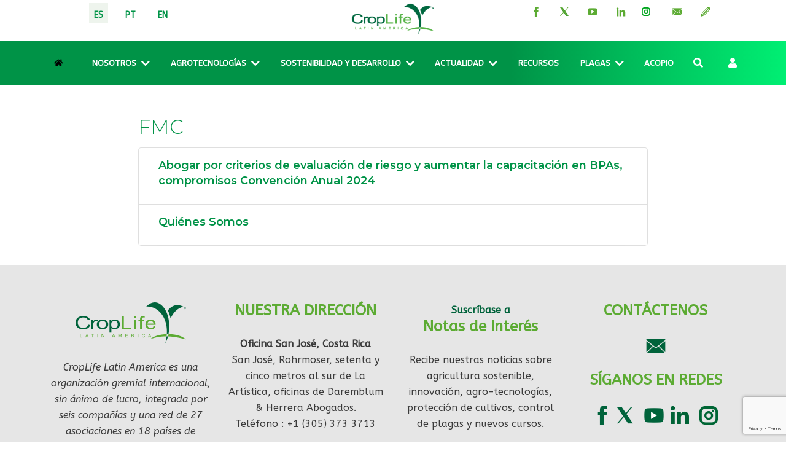

--- FILE ---
content_type: text/html; charset=utf-8
request_url: https://www.croplifela.org/es/component/tags/tag/fmc
body_size: 17984
content:
<!DOCTYPE html>
<html lang="es-es" dir="ltr">
<head>

    <!-- <meta name="keywords" content="variable"> -->
<meta name="robots" content="follow, index, max-snippet:150, max-image-preview:large  ">
<meta name="googlebot" content="index, follow">
<meta name="bingbot" content="index, follow">
<meta name="genre" content="establishment">
<meta name="author" content="CropLife Latin America">
<meta name="HandheldFriendly" content="true">

  
	<meta charset="utf-8">
	<meta name="rights" content="Crop Life Latin America">
	<meta name="robots" content="noindex, nofollow">
	<meta name="viewport" content="width=device-width, initial-scale=1, maximum-scale=1, user-scalable=0">
	<meta name="description" content="La Ciencia de los Cultivos. Investiga y desarrolla agrotecnologías que ayudan a los agricultores a mejorar la eficiencia en la producción.">
	<meta name="generator" content="Joomla! - Open Source Content Management">
	<title>Bienvenidos - CropLife Latin America</title>
	<link href="/es/component/tags/fmc?Itemid=115&amp;format=feed&amp;type=rss" rel="alternate" type="application/rss+xml" title="RSS 2.0">
	<link href="/es/component/tags/fmc?Itemid=115&amp;format=feed&amp;type=atom" rel="alternate" type="application/atom+xml" title="Atom 1.0">
	<link href="https://www.croplifela.org/es/busquedas?format=opensearch" rel="search" title="OpenSearch CropLife Latin America" type="application/opensearchdescription+xml">
	<link href="/templates/rsedimo/favicon.ico" rel="shortcut icon" type="image/vnd.microsoft.icon">
 
	<link href="/templates/rsedimo/css/vendor/fontawesome-free/fontawesome.min.css?5.15.4" rel="stylesheet" />
	<link href="/media/vendor/bootstrap/css/bootstrap.min.css?1da8ee764245502131656df7f58e383e" rel="stylesheet" />
	<link href="/templates/rsedimo/css/animate/animate.css?1da8ee764245502131656df7f58e383e" rel="stylesheet" />
	<link href="https://fonts.googleapis.com/css?family=Montserrat:100,200,300,regular,500,600,700,800,900,100italic,200italic,300italic,italic,500italic,600italic,700italic,800italic,900italic&amp;display=swap" rel="stylesheet" />
	<link href="https://fonts.googleapis.com/css?family=ABeeZee:regular,italic&amp;display=swap" rel="stylesheet" />
	<link href="/templates/rsedimo/css/themes/template-17.css?1da8ee764245502131656df7f58e383e" rel="stylesheet" />
	<link href="/templates/rsedimo/css/custom.css?1da8ee764245502131656df7f58e383e" rel="stylesheet" />
	<link href="/media/vendor/awesomplete/css/awesomplete.css?1.1.5" rel="stylesheet" />
	<link href="/media/mod_languages/css/template.min.css?1da8ee764245502131656df7f58e383e" rel="stylesheet" />
	<link href="/media/vendor/joomla-custom-elements/css/joomla-alert.min.css?0.2.0" rel="stylesheet" />
	<link href="https://www.croplifela.org/plugins/content/responsive-tables/responsive-tables.css" rel="stylesheet" />
	<link href="https://www.croplifela.org/plugins/editors/dropeditor/dropeditor.css" rel="stylesheet" />
	<link href="https://www.croplifela.org/media/dropeditor/customstyles.css" rel="stylesheet" />
	<link href="https://www.croplifela.org/media/dropeditor/titlestyles.css" rel="stylesheet" />
	<link href="/media/com_jce/site/css/content.min.css?badb4208be409b1335b815dde676300e" rel="stylesheet" />
	<style>ol.ol-circles > li:before { background-color: #333333;}
ol.ol-boxes > li:before { background-color: #333333;}
</style>

	<script src="/media/vendor/jquery/js/jquery.min.js?3.6.0"></script>
	<script src="/media/legacy/js/jquery-noconflict.min.js?04499b98c0305b16b373dff09fe79d1290976288"></script>
	<script src="/templates/rsedimo/js/metisMenu.min.js?1da8ee764245502131656df7f58e383e"></script>
	<script src="/templates/rsedimo/js/velocity.min.js?1da8ee764245502131656df7f58e383e"></script>
	<script src="/templates/rsedimo/js/offscreen.min.js?1da8ee764245502131656df7f58e383e"></script>
	<script type="application/json" class="joomla-script-options new">{"joomla.jtext":{"MOD_FINDER_SEARCH_VALUE":"Buscar&hellip;","JSHOWPASSWORD":"Mostrar contrase\u00f1a","JHIDEPASSWORD":"Ocultar contrase\u00f1a","ERROR":"Error","MESSAGE":"Mensaje","NOTICE":"Aviso","WARNING":"Advertencia","JCLOSE":"Cerrar","JOK":"OK","JOPEN":"Abrir"},"finder-search":{"url":"\/es\/component\/finder\/?task=suggestions.suggest&format=json&tmpl=component&Itemid=115"},"system.paths":{"root":"","rootFull":"https:\/\/www.croplifela.org\/","base":"","baseFull":"https:\/\/www.croplifela.org\/"},"csrf.token":"5d9d3cb0f5a1f1507d09e6b37eaac139","system.keepalive":{"interval":240000,"uri":"\/es\/component\/ajax\/?format=json"}}</script>
	<script src="/media/system/js/core.min.js?3b2c7481f479d57ca6a59403341a2e378a288779"></script>
	<script src="/media/com_tags/js/tag-default-es5.min.js?4d40a071d6672febde9190f361c8adecc94917d8" nomodule defer></script>
	<script src="/media/vendor/bootstrap/js/bootstrap-es5.min.js?5.1.3" nomodule defer></script>
	<script src="/media/com_finder/js/finder-es5.min.js?bad573eb3c559a3e1070529bf0ccb8d8745ba5f3" nomodule defer></script>
	<script src="/media/system/js/keepalive-es5.min.js?95286f75736560d5dc4acd7d28fe156d95a15a9c" defer nomodule></script>
	<script src="/media/system/js/messages-es5.min.js?42aff9798f66753bdb448b926baf2140f17f2c07" nomodule defer></script>
	<script src="/templates/rsedimo/js/template.js?1da8ee764245502131656df7f58e383e"></script>
	<script src="/media/com_tags/js/tag-default.min.js?4efda122de260213f85aceee619bfc3ea5b4a0aa" type="module"></script>
	<script src="/media/vendor/bootstrap/js/alert.min.js?5.1.3" type="module"></script>
	<script src="/media/vendor/bootstrap/js/button.min.js?5.1.3" type="module"></script>
	<script src="/media/vendor/bootstrap/js/carousel.min.js?5.1.3" type="module"></script>
	<script src="/media/vendor/bootstrap/js/collapse.min.js?5.1.3" type="module"></script>
	<script src="/media/vendor/bootstrap/js/dropdown.min.js?5.1.3" type="module"></script>
	<script src="/media/vendor/bootstrap/js/modal.min.js?5.1.3" type="module"></script>
	<script src="/media/vendor/bootstrap/js/offcanvas.min.js?5.1.3" type="module"></script>
	<script src="/media/vendor/bootstrap/js/popover.min.js?5.1.3" type="module"></script>
	<script src="/media/vendor/bootstrap/js/scrollspy.min.js?5.1.3" type="module"></script>
	<script src="/media/vendor/bootstrap/js/tab.min.js?5.1.3" type="module"></script>
	<script src="/media/vendor/bootstrap/js/toast.min.js?5.1.3" type="module"></script>
	<script src="/media/vendor/awesomplete/js/awesomplete.min.js?1.1.5" defer></script>
	<script src="/media/com_finder/js/finder.min.js?29fe670bb180ec95c613a0e6aa6df738d9de97d4" type="module"></script>
	<script src="/media/system/js/keepalive.min.js?20ace83a13886af1b0b5f58386fd8adf33f586a3" type="module"></script>
	<script src="/media/system/js/fields/passwordview.min.js?bae2911b22f836c780af199d956a1b22c8604694" defer></script>
	<script src="/media/system/js/messages.min.js?7425e8d1cb9e4f061d5e30271d6d99b085344117" type="module"></script>
	<script src="https://www.google.com/recaptcha/api.js?render=6LdQsmYhAAAAAF2EA0_kSS7mtc81loI2AdzhUiHN"></script>
	<script>
			(function(i,s,o,g,r,a,m){
				i["GoogleAnalyticsObject"]=r;
				i[r]=i[r]||function(){
					(i[r].q=i[r].q||[]).push(arguments)},i[r].l=1*new Date();
					a=s.createElement(o),m=s.getElementsByTagName(o)[0];
					a.async=1;
					a.src=g;m.parentNode.insertBefore(a,m)
				})
				(window,document,"script","//www.google-analytics.com/analytics.js","ga");
				ga("create", "G-0V5C6L9E6M", "auto");
				ga("set", "anonymizeIp", true);
				ga("send", "pageview");
			</script>
	<script>if (typeof window.grecaptcha !== 'undefined') { grecaptcha.ready(function() { grecaptcha.execute("6LdQsmYhAAAAAF2EA0_kSS7mtc81loI2AdzhUiHN", {action:'homepage'});}); }</script>
	<link href="/images/favicon-crop.png" rel="shortcut icon" type="image/vnd.microsoft.icon">



	<!-- Google tag (gtag.js) -->
<script async src="https://www.googletagmanager.com/gtag/js?id=G-0V5C6L9E6M"></script>
<script>
  window.dataLayer = window.dataLayer || [];
  function gtag(){dataLayer.push(arguments);}
  gtag('js', new Date());

  gtag('config', 'G-0V5C6L9E6M');
</script>  
  <!-- Meta Pixel Code -->

<script>
!function(f,b,e,v,n,t,s)
{if(f.fbq)return;n=f.fbq=function(){n.callMethod?
n.callMethod.apply(n,arguments):n.queue.push(arguments)};
if(!f._fbq)f._fbq=n;n.push=n;n.loaded=!0;n.version='2.0';
n.queue=[];t=b.createElement(e);t.async=!0;
t.src=v;s=b.getElementsByTagName(e)[0];
s.parentNode.insertBefore(t,s)}(window, document,'script',
'https://connect.facebook.net/en_US/fbevents.js');
fbq('init', '550300662026011');
fbq('track', 'PageView');
</script>
<noscript><img height="1" width="1" style="display:none"
src="https://www.facebook.com/tr?id=550300662026011&ev=PageView&noscript=1"
/></noscript>
<!-- End Meta Pixel Code -->
  
<link rel="stylesheet" type="text/css" href="/media/smartslider3/src/SmartSlider3/Application/Frontend/Assets/dist/smartslider.min.css?ver=cf72eab4" media="all">
<link rel="stylesheet" type="text/css" href="https://fonts.googleapis.com/css?display=swap&amp;family=Montserrat%3A300%2C400%7CRoboto%3A300%2C400" media="all">
<style data-related="n2-ss-9">div#n2-ss-9 .n2-ss-slider-1{display:grid;position:relative;}div#n2-ss-9 .n2-ss-slider-2{display:grid;position:relative;overflow:hidden;padding:0px 0px 0px 0px;border:0px solid RGBA(62,62,62,1);border-radius:0px;background-clip:padding-box;background-repeat:repeat;background-position:50% 50%;background-size:cover;background-attachment:scroll;z-index:1;}div#n2-ss-9:not(.n2-ss-loaded) .n2-ss-slider-2{background-image:none !important;}div#n2-ss-9 .n2-ss-slider-3{display:grid;grid-template-areas:'cover';position:relative;overflow:hidden;z-index:10;}div#n2-ss-9 .n2-ss-slider-3 > *{grid-area:cover;}div#n2-ss-9 .n2-ss-slide-backgrounds,div#n2-ss-9 .n2-ss-slider-3 > .n2-ss-divider{position:relative;}div#n2-ss-9 .n2-ss-slide-backgrounds{z-index:10;}div#n2-ss-9 .n2-ss-slide-backgrounds > *{overflow:hidden;}div#n2-ss-9 .n2-ss-slide-background{transform:translateX(-100000px);}div#n2-ss-9 .n2-ss-slider-4{place-self:center;position:relative;width:100%;height:100%;z-index:20;display:grid;grid-template-areas:'slide';}div#n2-ss-9 .n2-ss-slider-4 > *{grid-area:slide;}div#n2-ss-9.n2-ss-full-page--constrain-ratio .n2-ss-slider-4{height:auto;}div#n2-ss-9 .n2-ss-slide{display:grid;place-items:center;grid-auto-columns:100%;position:relative;z-index:20;-webkit-backface-visibility:hidden;transform:translateX(-100000px);}div#n2-ss-9 .n2-ss-slide{perspective:1000px;}div#n2-ss-9 .n2-ss-slide-active{z-index:21;}.n2-ss-background-animation{position:absolute;top:0;left:0;width:100%;height:100%;z-index:3;}div#n2-ss-9 .nextend-arrow{cursor:pointer;overflow:hidden;line-height:0 !important;z-index:18;-webkit-user-select:none;}div#n2-ss-9 .nextend-arrow img{position:relative;display:block;}div#n2-ss-9 .nextend-arrow img.n2-arrow-hover-img{display:none;}div#n2-ss-9 .nextend-arrow:FOCUS img.n2-arrow-hover-img,div#n2-ss-9 .nextend-arrow:HOVER img.n2-arrow-hover-img{display:inline;}div#n2-ss-9 .nextend-arrow:FOCUS img.n2-arrow-normal-img,div#n2-ss-9 .nextend-arrow:HOVER img.n2-arrow-normal-img{display:none;}div#n2-ss-9 .nextend-arrow-animated{overflow:hidden;}div#n2-ss-9 .nextend-arrow-animated > div{position:relative;}div#n2-ss-9 .nextend-arrow-animated .n2-active{position:absolute;}div#n2-ss-9 .nextend-arrow-animated-fade{transition:background 0.3s, opacity 0.4s;}div#n2-ss-9 .nextend-arrow-animated-horizontal > div{transition:all 0.4s;transform:none;}div#n2-ss-9 .nextend-arrow-animated-horizontal .n2-active{top:0;}div#n2-ss-9 .nextend-arrow-previous.nextend-arrow-animated-horizontal .n2-active{left:100%;}div#n2-ss-9 .nextend-arrow-next.nextend-arrow-animated-horizontal .n2-active{right:100%;}div#n2-ss-9 .nextend-arrow-previous.nextend-arrow-animated-horizontal:HOVER > div,div#n2-ss-9 .nextend-arrow-previous.nextend-arrow-animated-horizontal:FOCUS > div{transform:translateX(-100%);}div#n2-ss-9 .nextend-arrow-next.nextend-arrow-animated-horizontal:HOVER > div,div#n2-ss-9 .nextend-arrow-next.nextend-arrow-animated-horizontal:FOCUS > div{transform:translateX(100%);}div#n2-ss-9 .nextend-arrow-animated-vertical > div{transition:all 0.4s;transform:none;}div#n2-ss-9 .nextend-arrow-animated-vertical .n2-active{left:0;}div#n2-ss-9 .nextend-arrow-previous.nextend-arrow-animated-vertical .n2-active{top:100%;}div#n2-ss-9 .nextend-arrow-next.nextend-arrow-animated-vertical .n2-active{bottom:100%;}div#n2-ss-9 .nextend-arrow-previous.nextend-arrow-animated-vertical:HOVER > div,div#n2-ss-9 .nextend-arrow-previous.nextend-arrow-animated-vertical:FOCUS > div{transform:translateY(-100%);}div#n2-ss-9 .nextend-arrow-next.nextend-arrow-animated-vertical:HOVER > div,div#n2-ss-9 .nextend-arrow-next.nextend-arrow-animated-vertical:FOCUS > div{transform:translateY(100%);}div#n2-ss-9 .n2-ss-control-bullet{visibility:hidden;text-align:center;justify-content:center;z-index:14;}div#n2-ss-9 .n2-ss-control-bullet--calculate-size{left:0 !important;}div#n2-ss-9 .n2-ss-control-bullet-horizontal.n2-ss-control-bullet-fullsize{width:100%;}div#n2-ss-9 .n2-ss-control-bullet-vertical.n2-ss-control-bullet-fullsize{height:100%;flex-flow:column;}div#n2-ss-9 .nextend-bullet-bar{display:inline-flex;vertical-align:top;visibility:visible;align-items:center;flex-wrap:wrap;}div#n2-ss-9 .n2-bar-justify-content-left{justify-content:flex-start;}div#n2-ss-9 .n2-bar-justify-content-center{justify-content:center;}div#n2-ss-9 .n2-bar-justify-content-right{justify-content:flex-end;}div#n2-ss-9 .n2-ss-control-bullet-vertical > .nextend-bullet-bar{flex-flow:column;}div#n2-ss-9 .n2-ss-control-bullet-fullsize > .nextend-bullet-bar{display:flex;}div#n2-ss-9 .n2-ss-control-bullet-horizontal.n2-ss-control-bullet-fullsize > .nextend-bullet-bar{flex:1 1 auto;}div#n2-ss-9 .n2-ss-control-bullet-vertical.n2-ss-control-bullet-fullsize > .nextend-bullet-bar{height:100%;}div#n2-ss-9 .nextend-bullet-bar .n2-bullet{cursor:pointer;transition:background-color 0.4s;}div#n2-ss-9 .nextend-bullet-bar .n2-bullet.n2-active{cursor:default;}div#n2-ss-9 div.n2-ss-bullet-thumbnail-container{position:absolute;z-index:10000000;}div#n2-ss-9 .n2-ss-bullet-thumbnail-container .n2-ss-bullet-thumbnail{background-size:cover;background-repeat:no-repeat;background-position:center;}div#n2-ss-9 .n2-style-084a82a0223564b415824b602daffab6-heading{background: RGBA(255,255,255,0);opacity:1;padding:10px 10px 10px 10px ;box-shadow: none;border: 0px solid RGBA(0,0,0,1);border-radius:30px;}div#n2-ss-9 .n2-style-084a82a0223564b415824b602daffab6-heading:Hover, div#n2-ss-9 .n2-style-084a82a0223564b415824b602daffab6-heading:ACTIVE, div#n2-ss-9 .n2-style-084a82a0223564b415824b602daffab6-heading:FOCUS{background: #ced3d5;box-shadow: none;}div#n2-ss-9 .n2-style-827c62e8c32ea08c0db64c565b377ef9-dot{background: RGBA(0,0,0,0.67);opacity:1;padding:5px 5px 5px 5px ;box-shadow: none;border: 0px solid RGBA(255,255,255,0.5);border-radius:50px;margin:4px;}div#n2-ss-9 .n2-style-827c62e8c32ea08c0db64c565b377ef9-dot.n2-active, div#n2-ss-9 .n2-style-827c62e8c32ea08c0db64c565b377ef9-dot:HOVER, div#n2-ss-9 .n2-style-827c62e8c32ea08c0db64c565b377ef9-dot:FOCUS{background: #5cba3c;}div#n2-ss-9 .n2-ss-slide-limiter{max-width:1920px;}div#n2-ss-9 .n-uc-M4RE9daohJ4Z{padding:0px 0px 0px 0px}div#n2-ss-9 .n-uc-meTnRkzJmRRY-inner{padding:10px 10px 10px 10px;text-align:left;--ssselfalign:var(--ss-fs);;justify-content:flex-start}div#n2-ss-9 .n-uc-bfQyvqfiHGwN{padding:0px 0px 0px 0px}div#n2-ss-9 .n-uc-3KjrqLzykloC{padding:0px 0px 0px 0px}div#n2-ss-9 .n-uc-HVciEpOzZ72R{padding:0px 0px 0px 0px}div#n2-ss-9 .n-uc-IizHMXysf2mF{padding:0px 0px 0px 0px}div#n2-ss-9 .n-uc-4OIcYggtSSLL{padding:0px 0px 0px 0px}div#n2-ss-9 .n-uc-pRHXn6bxSHCz{padding:0px 0px 0px 0px}div#n2-ss-9 .n-uc-9JkIYRqTsr3o{padding:0px 0px 0px 0px}div#n2-ss-9 .n-uc-sY3J8LguIbi6{padding:0px 0px 0px 0px}div#n2-ss-9 .n-uc-2RQ5khtmMn7Y{padding:0px 0px 0px 0px}div#n2-ss-9 .n-uc-lKsSknIUIUHx{padding:0px 0px 0px 0px}div#n2-ss-9 .n-uc-zGUFdIGnuP0Z{padding:0px 0px 0px 0px}div#n2-ss-9 .n-uc-MBmDSIwNFcwg{padding:0px 0px 0px 0px}div#n2-ss-9 .n2-ss-slider-1{min-height:500px;}div#n2-ss-9 .nextend-arrow img{width: 26px}@media (min-width: 1200px){div#n2-ss-9 [data-hide-desktopportrait="1"]{display: none !important;}}@media (orientation: landscape) and (max-width: 1199px) and (min-width: 901px),(orientation: portrait) and (max-width: 1199px) and (min-width: 701px){div#n2-ss-9 [data-hide-tabletportrait="1"]{display: none !important;}}@media (orientation: landscape) and (max-width: 900px),(orientation: portrait) and (max-width: 700px){div#n2-ss-9 .n2-ss-slide-limiter{max-width:480px;}div#n2-ss-9 .n-uc-M4RE9daohJ4Z{padding:0px 0px 0px 0px}div#n2-ss-9 .n-uc-bfQyvqfiHGwN{padding:0px 0px 0px 0px}div#n2-ss-9 .n-uc-3KjrqLzykloC{padding:0px 0px 0px 0px}div#n2-ss-9 .n-uc-HVciEpOzZ72R{padding:0px 0px 0px 0px}div#n2-ss-9 .n-uc-IizHMXysf2mF{padding:0px 0px 0px 0px}div#n2-ss-9 .n-uc-4OIcYggtSSLL{padding:0px 0px 0px 0px}div#n2-ss-9 .n-uc-pRHXn6bxSHCz{padding:0px 0px 0px 0px}div#n2-ss-9 .n-uc-9JkIYRqTsr3o{padding:0px 0px 0px 0px}div#n2-ss-9 .n-uc-sY3J8LguIbi6{padding:0px 0px 0px 0px}div#n2-ss-9 .n-uc-2RQ5khtmMn7Y{padding:0px 0px 0px 0px}div#n2-ss-9 .n-uc-lKsSknIUIUHx{padding:0px 0px 0px 0px}div#n2-ss-9 .n-uc-zGUFdIGnuP0Z{padding:0px 0px 0px 0px}div#n2-ss-9 .n-uc-MBmDSIwNFcwg{padding:0px 0px 0px 0px}div#n2-ss-9 [data-hide-mobileportrait="1"]{display: none !important;}div#n2-ss-9 .nextend-arrow img{width: 16px}}</style>
<style data-related="n2-ss-56">div#n2-ss-56 .n2-ss-slider-1{display:grid;position:relative;}div#n2-ss-56 .n2-ss-slider-2{display:grid;position:relative;overflow:hidden;padding:0px 0px 0px 0px;border:0px solid RGBA(62,62,62,1);border-radius:0px;background-clip:padding-box;background-repeat:repeat;background-position:50% 50%;background-size:cover;background-attachment:scroll;z-index:1;}div#n2-ss-56:not(.n2-ss-loaded) .n2-ss-slider-2{background-image:none !important;}div#n2-ss-56 .n2-ss-slider-3{display:grid;grid-template-areas:'cover';position:relative;overflow:hidden;z-index:10;}div#n2-ss-56 .n2-ss-slider-3 > *{grid-area:cover;}div#n2-ss-56 .n2-ss-slide-backgrounds,div#n2-ss-56 .n2-ss-slider-3 > .n2-ss-divider{position:relative;}div#n2-ss-56 .n2-ss-slide-backgrounds{z-index:10;}div#n2-ss-56 .n2-ss-slide-backgrounds > *{overflow:hidden;}div#n2-ss-56 .n2-ss-slide-background{transform:translateX(-100000px);}div#n2-ss-56 .n2-ss-slider-4{place-self:center;position:relative;width:100%;height:100%;z-index:20;display:grid;grid-template-areas:'slide';}div#n2-ss-56 .n2-ss-slider-4 > *{grid-area:slide;}div#n2-ss-56.n2-ss-full-page--constrain-ratio .n2-ss-slider-4{height:auto;}div#n2-ss-56 .n2-ss-slide{display:grid;place-items:center;grid-auto-columns:100%;position:relative;z-index:20;-webkit-backface-visibility:hidden;transform:translateX(-100000px);}div#n2-ss-56 .n2-ss-slide{perspective:1000px;}div#n2-ss-56 .n2-ss-slide-active{z-index:21;}.n2-ss-background-animation{position:absolute;top:0;left:0;width:100%;height:100%;z-index:3;}div#n2-ss-56 .n2-ss-button-container,div#n2-ss-56 .n2-ss-button-container a{display:block;}div#n2-ss-56 .n2-ss-button-container--non-full-width,div#n2-ss-56 .n2-ss-button-container--non-full-width a{display:inline-block;}div#n2-ss-56 .n2-ss-button-container.n2-ss-nowrap{white-space:nowrap;}div#n2-ss-56 .n2-ss-button-container a div{display:inline;font-size:inherit;text-decoration:inherit;color:inherit;line-height:inherit;font-family:inherit;font-weight:inherit;}div#n2-ss-56 .n2-ss-button-container a > div{display:inline-flex;align-items:center;vertical-align:top;}div#n2-ss-56 .n2-ss-button-container span{font-size:100%;vertical-align:baseline;}div#n2-ss-56 .n2-ss-button-container a[data-iconplacement="left"] span{margin-right:0.3em;}div#n2-ss-56 .n2-ss-button-container a[data-iconplacement="right"] span{margin-left:0.3em;}div#n2-ss-56 .n-uc-1e2e3b0f921c2-inner{border-width:0px 0px 0px 0px ;border-style:solid;border-color:RGBA(255,255,255,1);}div#n2-ss-56 .n-uc-1e2e3b0f921c2-inner:HOVER{border-width:0px 0px 0px 0px ;border-style:solid;border-color:RGBA(255,255,255,1);}div#n2-ss-56 .n-uc-10364b6796a64-inner{border-width:0px 0px 0px 0px ;border-style:solid;border-color:RGBA(255,255,255,1);}div#n2-ss-56 .n-uc-10364b6796a64-inner:HOVER{border-width:0px 0px 0px 0px ;border-style:solid;border-color:RGBA(255,255,255,1);}div#n2-ss-56 .n2-font-7aef48c67a81ae54f2ecb08103f2b297-hover{font-family: 'Montserrat';color: #357cbd;font-size:156.25%;text-shadow: none;line-height: 1.2;font-weight: normal;font-style: normal;text-decoration: none;text-align: center;letter-spacing: normal;word-spacing: normal;text-transform: none;font-weight: 600;}div#n2-ss-56 .n2-font-91ff68425454c31f458a4aba7445e80f-paragraph{font-family: 'Roboto','Arial';color: #282828;font-size:125%;text-shadow: none;line-height: 1.5;font-weight: normal;font-style: normal;text-decoration: none;text-align: justify;letter-spacing: normal;word-spacing: normal;text-transform: none;font-weight: 400;}div#n2-ss-56 .n2-font-91ff68425454c31f458a4aba7445e80f-paragraph a, div#n2-ss-56 .n2-font-91ff68425454c31f458a4aba7445e80f-paragraph a:FOCUS{font-family: 'Roboto','Arial';color: #1890d7;font-size:100%;text-shadow: none;line-height: 1.5;font-weight: normal;font-style: normal;text-decoration: none;text-align: justify;letter-spacing: normal;word-spacing: normal;text-transform: none;font-weight: 400;}div#n2-ss-56 .n2-font-91ff68425454c31f458a4aba7445e80f-paragraph a:HOVER, div#n2-ss-56 .n2-font-91ff68425454c31f458a4aba7445e80f-paragraph a:ACTIVE{font-family: 'Roboto','Arial';color: #1890d7;font-size:100%;text-shadow: none;line-height: 1.5;font-weight: normal;font-style: normal;text-decoration: none;text-align: justify;letter-spacing: normal;word-spacing: normal;text-transform: none;font-weight: 400;}div#n2-ss-56 .n2-font-278227962bbc459ceb1d66d75e6384a1-link a{font-family: 'Roboto','Arial';color: #ffffff;font-size:125%;text-shadow: none;line-height: 1;font-weight: normal;font-style: normal;text-decoration: none;text-align: center;letter-spacing: normal;word-spacing: normal;text-transform: none;font-weight: 400;}div#n2-ss-56 .n2-style-3925c385f2ddaf8cf3d89a10a1ba8744-heading{background: #58b046;opacity:1;padding:10px 10px 10px 10px ;box-shadow: none;border: 0px solid RGBA(0,0,0,1);border-radius:0px;}div#n2-ss-56 .n-uc-16add3aad119f-inner{border-width:0px 0px 0px 0px ;border-style:solid;border-color:RGBA(255,255,255,1);}div#n2-ss-56 .n-uc-16add3aad119f-inner:HOVER{border-width:0px 0px 0px 0px ;border-style:solid;border-color:RGBA(255,255,255,1);}div#n2-ss-56 .n2-style-482839e00f1d71a24aa0d46677398473-heading{background: #58b046;opacity:1;padding:10px 10px 10px 10px ;box-shadow: none;border: 0px solid RGBA(0,0,0,1);border-radius:0px;}div#n2-ss-56 .n-uc-15334cba975a6-inner{border-width:0px 0px 0px 0px ;border-style:solid;border-color:RGBA(255,255,255,1);}div#n2-ss-56 .n-uc-15334cba975a6-inner:HOVER{border-width:0px 0px 0px 0px ;border-style:solid;border-color:RGBA(255,255,255,1);}div#n2-ss-56 .n2-ss-slide-limiter{max-width:1200px;}div#n2-ss-56 .n-uc-ditQcTwbubls{padding:0px 0px 0px 0px}div#n2-ss-56 .n-uc-1deb65bb6d91f-inner{padding:0px 0px 0px 0px;justify-content:flex-start}div#n2-ss-56 .n-uc-1e2e3b0f921c2-inner{padding:30px 10px 0px 10px}div#n2-ss-56 .n-uc-1e2e3b0f921c2-inner > .n2-ss-layer-row-inner{width:calc(100% + 3px);margin:-1px;flex-wrap:nowrap;}div#n2-ss-56 .n-uc-1e2e3b0f921c2-inner > .n2-ss-layer-row-inner > .n2-ss-layer[data-sstype="col"]{margin:1px}div#n2-ss-56 .n-uc-10364b6796a64-inner{padding:0px 20px 0px 20px;justify-content:flex-start}div#n2-ss-56 .n-uc-10364b6796a64{width:33.3%}div#n2-ss-56 .n-uc-1a76e5160cd1d{--margin-bottom:15px;--ssfont-scale:0.8}div#n2-ss-56 .n-uc-1ea83d2b30370{--margin-bottom:15px;--ssfont-scale:0.8}div#n2-ss-56 .n-uc-16f78ee452a96{--ssfont-scale:0.8}div#n2-ss-56 .n-uc-16add3aad119f-inner{padding:0px 20px 0px 20px;justify-content:flex-start}div#n2-ss-56 .n-uc-16add3aad119f{width:33.3%}div#n2-ss-56 .n-uc-1e715a19ec5b9{--margin-bottom:15px;--ssfont-scale:0.8}div#n2-ss-56 .n-uc-1d10caee9661c{--margin-bottom:40px;--ssfont-scale:0.8}div#n2-ss-56 .n-uc-156d440c19aa9{--ssfont-scale:0.8}div#n2-ss-56 .n-uc-15334cba975a6-inner{padding:0px 20px 0px 20px;justify-content:flex-start}div#n2-ss-56 .n-uc-15334cba975a6{width:33.3%}div#n2-ss-56 .n-uc-1645dae7a3306{--margin-bottom:30px;--ssfont-scale:0.8}div#n2-ss-56 .n-uc-192c3f3f9dd41{--ssfont-scale:0.8}div#n2-ss-56 .n-uc-14b52817b994f{--ssfont-scale:0.8}div#n2-ss-56 .n2-ss-slider-1{min-height:350px;}@media (min-width: 1200px){div#n2-ss-56 [data-hide-desktopportrait="1"]{display: none !important;}}@media (orientation: landscape) and (max-width: 1199px) and (min-width: 901px),(orientation: portrait) and (max-width: 1199px) and (min-width: 701px){div#n2-ss-56 .n2-ss-slide-limiter{max-width:800px;}div#n2-ss-56 .n-uc-1e2e3b0f921c2-inner > .n2-ss-layer-row-inner{flex-wrap:nowrap;}div#n2-ss-56 .n-uc-10364b6796a64{width:33.3%}div#n2-ss-56 .n-uc-1a76e5160cd1d{--ssfont-scale:0.7}div#n2-ss-56 .n-uc-1ea83d2b30370{--margin-bottom:15px;--ssfont-scale:0.7}div#n2-ss-56 .n-uc-16f78ee452a96{--ssfont-scale:0.7}div#n2-ss-56 .n-uc-16add3aad119f{width:33.3%}div#n2-ss-56 .n-uc-1e715a19ec5b9{--ssfont-scale:0.7}div#n2-ss-56 .n-uc-1d10caee9661c{--margin-bottom:40px;--ssfont-scale:0.7}div#n2-ss-56 .n-uc-156d440c19aa9{--ssfont-scale:0.7}div#n2-ss-56 .n-uc-15334cba975a6{width:33.3%}div#n2-ss-56 .n-uc-1645dae7a3306{--ssfont-scale:0.7}div#n2-ss-56 .n-uc-192c3f3f9dd41{--margin-bottom:20px;--ssfont-scale:0.7}div#n2-ss-56 .n-uc-14b52817b994f{--ssfont-scale:0.7}div#n2-ss-56 [data-hide-tabletportrait="1"]{display: none !important;}}@media (orientation: landscape) and (max-width: 900px),(orientation: portrait) and (max-width: 700px){div#n2-ss-56 .n-uc-1deb65bb6d91f-inner{padding:10px 10px 0px 10px}div#n2-ss-56 .n-uc-1e2e3b0f921c2-inner > .n2-ss-layer-row-inner{flex-wrap:wrap;}div#n2-ss-56 .n-uc-10364b6796a64{width:calc(100% - 2px)}div#n2-ss-56 .n-uc-1a76e5160cd1d{--margin-top:15px;--margin-bottom:25px;--ssfont-scale:0.7}div#n2-ss-56 .n-uc-1ea83d2b30370{--margin-bottom:30px}div#n2-ss-56 .n-uc-16add3aad119f{width:calc(100% - 2px)}div#n2-ss-56 .n-uc-1e715a19ec5b9{--margin-bottom:5px;--ssfont-scale:0.7}div#n2-ss-56 .n-uc-1d10caee9661c{--margin-bottom:30px}div#n2-ss-56 .n-uc-15334cba975a6{width:calc(100% - 2px)}div#n2-ss-56 .n-uc-1645dae7a3306{--margin-top:30px;--margin-bottom:15px;--ssfont-scale:0.7}div#n2-ss-56 .n-uc-14b52817b994f{--margin-bottom:20px}div#n2-ss-56 [data-hide-mobileportrait="1"]{display: none !important;}div#n2-ss-56 .n2-ss-preserve-size[data-related-device="desktopPortrait"] {display:none}div#n2-ss-56 .n2-ss-preserve-size[data-related-device="mobilePortrait"] {display:block}}</style>
<script>(function(){this._N2=this._N2||{_r:[],_d:[],r:function(){this._r.push(arguments)},d:function(){this._d.push(arguments)}}}).call(window);!function(a){a.indexOf("Safari")>0&&-1===a.indexOf("Chrome")&&document.documentElement.style.setProperty("--ss-safari-fix-225962","1px")}(navigator.userAgent);!function(e,i,o,r){(i=e.match(/(Chrome|Firefox|Safari)\/(\d+)\./))&&("Chrome"==i[1]?r=+i[2]>=32:"Firefox"==i[1]?r=+i[2]>=65:"Safari"==i[1]&&(o=e.match(/Version\/(\d+)/)||e.match(/(\d+)[0-9_]+like Mac/))&&(r=+o[1]>=14),r&&document.documentElement.classList.add("n2webp"))}(navigator.userAgent);</script><script src="/media/smartslider3/src/SmartSlider3/Application/Frontend/Assets/dist/n2.min.js?ver=cf72eab4" defer async></script>
<script src="/media/smartslider3/src/SmartSlider3/Application/Frontend/Assets/dist/smartslider-frontend.min.js?ver=cf72eab4" defer async></script>
<script src="/media/smartslider3/src/SmartSlider3/Slider/SliderType/Simple/Assets/dist/ss-simple.min.js?ver=cf72eab4" defer async></script>
<script src="/media/smartslider3/src/SmartSlider3/Widget/Arrow/ArrowImage/Assets/dist/w-arrow-image.min.js?ver=cf72eab4" defer async></script>
<script src="/media/smartslider3/src/SmartSlider3/Widget/Bullet/Assets/dist/w-bullet.min.js?ver=cf72eab4" defer async></script>
<script>_N2.r('documentReady',function(){_N2.r(["documentReady","smartslider-frontend","SmartSliderWidgetArrowImage","SmartSliderWidgetBulletTransition","ss-simple"],function(){new _N2.SmartSliderSimple('n2-ss-9',{"admin":false,"background.video.mobile":1,"loadingTime":2000,"randomize":{"randomize":0,"randomizeFirst":0},"callbacks":"","alias":{"id":0,"smoothScroll":0,"slideSwitch":0,"scroll":1},"align":"normal","isDelayed":0,"responsive":{"mediaQueries":{"all":false,"desktopportrait":["(min-width: 1200px)"],"tabletportrait":["(orientation: landscape) and (max-width: 1199px) and (min-width: 901px)","(orientation: portrait) and (max-width: 1199px) and (min-width: 701px)"],"mobileportrait":["(orientation: landscape) and (max-width: 900px)","(orientation: portrait) and (max-width: 700px)"]},"base":{"slideOuterWidth":1200,"slideOuterHeight":450,"sliderWidth":1200,"sliderHeight":450,"slideWidth":1200,"slideHeight":450},"hideOn":{"desktopLandscape":false,"desktopPortrait":false,"tabletLandscape":false,"tabletPortrait":false,"mobileLandscape":false,"mobilePortrait":false},"onResizeEnabled":true,"type":"fullwidth","sliderHeightBasedOn":"real","focusUser":1,"focusEdge":"auto","breakpoints":[{"device":"tabletPortrait","type":"max-screen-width","portraitWidth":1199,"landscapeWidth":1199},{"device":"mobilePortrait","type":"max-screen-width","portraitWidth":700,"landscapeWidth":900}],"enabledDevices":{"desktopLandscape":0,"desktopPortrait":1,"tabletLandscape":0,"tabletPortrait":1,"mobileLandscape":0,"mobilePortrait":1},"sizes":{"desktopPortrait":{"width":1200,"height":450,"max":3000,"min":1200},"tabletPortrait":{"width":701,"height":262,"customHeight":false,"max":1199,"min":701},"mobilePortrait":{"width":320,"height":120,"customHeight":false,"max":900,"min":320}},"overflowHiddenPage":0,"focus":{"offsetTop":"","offsetBottom":""}},"controls":{"mousewheel":0,"touch":"horizontal","keyboard":1,"blockCarouselInteraction":1},"playWhenVisible":1,"playWhenVisibleAt":0.5,"lazyLoad":0,"lazyLoadNeighbor":0,"blockrightclick":0,"maintainSession":0,"autoplay":{"enabled":1,"start":1,"duration":8000,"autoplayLoop":1,"allowReStart":0,"pause":{"click":0,"mouse":"0","mediaStarted":0},"resume":{"click":1,"mouse":"leave","mediaEnded":1,"slidechanged":0},"interval":1,"intervalModifier":"loop","intervalSlide":"current"},"perspective":1000,"layerMode":{"playOnce":0,"playFirstLayer":1,"mode":"skippable","inAnimation":"mainInEnd"},"parallax":{"enabled":1,"mobile":0,"is3D":0,"animate":1,"horizontal":"mouse","vertical":"mouse","origin":"enter","scrollmove":"both"},"backgroundParallax":{"strength":1,"tablet":1,"mobile":1},"postBackgroundAnimations":0,"bgAnimations":0,"mainanimation":{"type":"fade","duration":800,"delay":0,"ease":"easeOutQuad","shiftedBackgroundAnimation":"1"},"carousel":1,"initCallbacks":function(){new _N2.SmartSliderWidgetArrowImage(this);new _N2.SmartSliderWidgetBulletTransition(this,{"area":10,"dotClasses":"n2-style-827c62e8c32ea08c0db64c565b377ef9-dot ","mode":"","action":"click"})}})});_N2.r(["documentReady","smartslider-frontend","ss-simple"],function(){new _N2.SmartSliderSimple('n2-ss-56',{"admin":false,"background.video.mobile":1,"loadingTime":2000,"randomize":{"randomize":0,"randomizeFirst":0},"callbacks":"","alias":{"id":0,"smoothScroll":0,"slideSwitch":0,"scroll":1},"align":"normal","isDelayed":0,"responsive":{"mediaQueries":{"all":false,"desktopportrait":["(min-width: 1200px)"],"tabletportrait":["(orientation: landscape) and (max-width: 1199px) and (min-width: 901px)","(orientation: portrait) and (max-width: 1199px) and (min-width: 701px)"],"mobileportrait":["(orientation: landscape) and (max-width: 900px)","(orientation: portrait) and (max-width: 700px)"]},"base":{"slideOuterWidth":1200,"slideOuterHeight":350,"sliderWidth":1200,"sliderHeight":350,"slideWidth":1200,"slideHeight":350},"hideOn":{"desktopLandscape":false,"desktopPortrait":false,"tabletLandscape":false,"tabletPortrait":false,"mobileLandscape":false,"mobilePortrait":false},"onResizeEnabled":true,"type":"fullwidth","sliderHeightBasedOn":"real","focusUser":0,"focusEdge":"auto","breakpoints":[{"device":"tabletPortrait","type":"max-screen-width","portraitWidth":1199,"landscapeWidth":1199},{"device":"mobilePortrait","type":"max-screen-width","portraitWidth":700,"landscapeWidth":900}],"enabledDevices":{"desktopLandscape":0,"desktopPortrait":1,"tabletLandscape":0,"tabletPortrait":1,"mobileLandscape":0,"mobilePortrait":1},"sizes":{"desktopPortrait":{"width":1200,"height":350,"max":3000,"min":1200},"tabletPortrait":{"width":800,"height":233,"customHeight":false,"max":1199,"min":701},"mobilePortrait":{"width":500,"height":600,"customHeight":true,"max":900,"min":320}},"overflowHiddenPage":0,"focus":{"offsetTop":"","offsetBottom":""}},"controls":{"mousewheel":0,"touch":0,"keyboard":1,"blockCarouselInteraction":1},"playWhenVisible":1,"playWhenVisibleAt":0.5,"lazyLoad":0,"lazyLoadNeighbor":0,"blockrightclick":0,"maintainSession":0,"autoplay":{"enabled":0,"start":1,"duration":8000,"autoplayLoop":1,"allowReStart":0,"pause":{"click":0,"mouse":"0","mediaStarted":0},"resume":{"click":1,"mouse":"leave","mediaEnded":1,"slidechanged":0},"interval":1,"intervalModifier":"loop","intervalSlide":"current"},"perspective":1000,"layerMode":{"playOnce":0,"playFirstLayer":1,"mode":"skippable","inAnimation":"mainInEnd"},"parallax":{"enabled":1,"mobile":0,"is3D":0,"animate":1,"horizontal":"mouse","vertical":"mouse","origin":"enter","scrollmove":"both"},"backgroundParallax":{"strength":1,"tablet":1,"mobile":1},"postBackgroundAnimations":0,"bgAnimations":0,"mainanimation":{"type":"fade","duration":800,"delay":0,"ease":"easeOutQuad","shiftedBackgroundAnimation":"1"},"carousel":1,"initCallbacks":function(){}})})});</script></head>
<body>
    
    
    <div id="rstpl-pagewrap" class="body com_tags view-tag no-layout no-task itemid-115">
        	<!-- Start Top Position -->
	<section class="rstpl-top-position" style="margin-top:5px; margin-bottom:-5px;" id="rstpl-top-position">
		<div class="container-fluid">
            <div class="row">
                                    <!-- top-a -->
                        <div class="col-md-4 ">
                                                                                        
                            <nav class="top-a rstpl-module d-flex justify-content-center" aria-label="Selector de Idioma">
		<div class="rstpl-module-content">
		<div class="mod-languages">
    <p class="visually-hidden" id="language_picker_des_87">Seleccione su idioma</p>


    <ul aria-labelledby="language_picker_des_87" class="mod-languages__list lang-inline">

                                            <li class="lang-active">
                <a aria-current="true" aria-label="ESP" href="https://www.croplifela.org/es/component/tags/tag/fmc">
                                            ES                                    </a>
            </li>
                                        <li>
                <a aria-label="PORT" href="/pt/">
                                            PT                                    </a>
            </li>
                                        <li>
                <a aria-label="ENG" href="/en/">
                                            EN                                    </a>
            </li>
                </ul>

</div>
	</div>
</nav>

                            
                        </div>
                        <!-- / top-a -->
                                    <!-- top-b -->
                        <div class="col-md-4 ">
                                                                                        
                            <div class="top-b rstpl-module " aria-label="Logo">
		<div class="rstpl-module-content">
		
<div id="mod-custom282" class="mod-custom custom">
    <p style="text-align: center;"><a href="https://croplifela.org/" title="CropLife Latin America"><img src="/images/logos/logo-color-web.png" alt="CropLife Latin America" width="201" height="52" style="align: center;" title="CropLife Latin America" loading="lazy" data-path="local-images:/logos/logo-25-color.png" /></a></p></div>
	</div>
</div>

                            
                        </div>
                        <!-- / top-b -->
                                    <!-- top-c -->
                        <div class="col-md-4 ">
                                                                                        
                            <div class="top-c rstpl-module d-none d-sm-block d-flex justify-content-center" aria-label="Redes sociales">
		<div class="rstpl-module-content">
		<a target="_blank" href="https://www.facebook.com/CropLifeLatinAmerica"><img alt="Facebook" title="Facebook" src="/images/rs/facebook.png" /></a>&nbsp;&nbsp;&nbsp;&nbsp;&nbsp;&nbsp;<a target="_blank" href="https://twitter.com/croplife_la"><img alt="Twitter" title="Twitter" src="/images/rs/twitter.png" /></a>&nbsp;&nbsp;&nbsp;&nbsp;&nbsp;&nbsp;<a target="_blank" href="https://www.youtube.com/user/CropLifeLATAM"><img alt="YouTube" title="YouTube" src="/images/rs/youtube.png" /></a>&nbsp;&nbsp;&nbsp;&nbsp;&nbsp;&nbsp;<a target="_blank" href="https://www.linkedin.com/company/3948605/"><img alt="LinkedIn" title="LinkedIn" src="/images/rs/linked-in.png" /></a>
	&nbsp;&nbsp;&nbsp;&nbsp;<a target="_blank" href="https://www.instagram.com/croplife_la/"><img alt="Instagram" title="Instagram" src="/images/rs/instagram.png" /></a> 
 <!--&nbsp;&nbsp;&nbsp;&nbsp;<a target="_blank" href="https://www.tiktok.com/@croplife_la/"><img alt="Tik-tok" title="Tik-tok" src="/images/rs/tik-tok.png" /></a> -->
	&nbsp;&nbsp;&nbsp;&nbsp;&nbsp;&nbsp;<a target="_blank" href="/es/contacto"><img alt="contactoContacto" title="Contacto" src="/images/rs/contactenos.png" /></a>&nbsp;&nbsp;&nbsp;&nbsp;&nbsp;&nbsp;<a target="_blank" href="/es/suscripcion"><img alt="Notas de InterésSuscripción" title="Suscripción" src="/images/rs/suscripcion.png" /></a>
	</div>
</div>

                            
                        </div>
                        <!-- / top-c -->
                        </div>
		</div>
	</section>
	<!-- End top Position-->


<!-- Start Main Menu -->
<section class="rstpl-main-menu-position rstpl-sticky-menu rstpl-opensubmenus-hover" style="background-color:undefined;" id="rstpl-main-menu-position" data-onepage="false">
    <nav class="navbar navbar-expand-xl
     fixed-top">
            <div class="container-fluid">
                                                    <button class="navbar-toggler" type="button" data-bs-toggle="collapse" data-bs-target="#rstplNavbarContent" aria-controls="rstplNavbarContent" aria-expanded="false" aria-label="Toggle navigation">
                <span class="navbar-toggler-icon fa"></span>
            </button>
            <div id="rstplNavbarContent" class="collapse navbar-collapse menu_center">
                <div class="navbar-nav-scroll">
                    <ul class="mod-menu navbar-nav mod-list nav rstpl-template-menu" role="menu">
<li class="nav-item item-115 default current active"  data-icon="fa fa-home"><a href="/es/" class="nav-link" aria-current="location"> </a></li><li class="nav-item item-116 deeper dropdown parent" ><a href="/es/nosotros" class="nav-link">Nosotros</a><button type="button" id="dropdown-label-116" class="mm-toggler" aria-haspopup="true" aria-expanded="false" aria-label="Nosotros"></button><ul class="mod-menu__sub list-unstyled mm-collapse"><li class="nav-item item-129" ><a href="/es/nosotros/quienes-somos" class="nav-link">Quiénes somos</a></li><li class="nav-item item-130" ><a href="/es/nosotros/nuestra-red" class="nav-link">Nuestra Red</a></li><li class="nav-item item-131" ><a href="/es/nosotros/directorio" class="nav-link">Directorio</a></li><li class="nav-item item-182 parent" ><a href="/es/nosotros/alianzas" class="nav-link">Alianzas</a></li></ul></li><li class="nav-item item-123 deeper dropdown parent" ><a href="/es/agrotecnologias" class="nav-link">Agrotecnologías</a><button type="button" id="dropdown-label-123" class="mm-toggler" aria-haspopup="true" aria-expanded="false" aria-label="Agrotecnologías"></button><ul class="mod-menu__sub list-unstyled mm-collapse"><li class="nav-item item-204" ><a href="/es/agrotecnologias/agroquimicos" class="nav-link">Agroquímicos</a></li><li class="nav-item item-183" ><a href="/es/agrotecnologias/comercio-ilegal" class="nav-link">Comercio Ilegal</a></li><li class="nav-item item-205" ><a href="/es/agrotecnologias/propiedad-intelectual" class="nav-link">Propiedad Intelectual</a></li><li class="nav-item item-124" ><a href="/es/agrotecnologias/biotecnologia" class="nav-link">Biotecnología</a></li><li class="nav-item item-1153" ><a href="/es/agrotecnologias/bioplaguicidas" class="nav-link">Bioplaguicidas</a></li></ul></li><li class="nav-item item-1133 deeper dropdown parent" ><a href="/es/sostenibilidad-y-desarrollo" class="nav-link">Sostenibilidad y Desarrollo</a><button type="button" id="dropdown-label-1133" class="mm-toggler" aria-haspopup="true" aria-expanded="false" aria-label="Sostenibilidad y Desarrollo"></button><ul class="mod-menu__sub list-unstyled mm-collapse"><li class="nav-item item-1134" ><a href="https://croplifela.org/es/sostenibilidad-y-desarrollo" class="nav-link">Blog</a></li><li class="nav-item item-519" ><a href="/es/sostenibilidad-y-desarrollo/polinizadores" class="nav-link">Polinizadores</a></li><li class="nav-item item-143" ><a href="/es/sostenibilidad-y-desarrollo/cuidagro" class="nav-link">CuidAgro</a></li><li class="nav-item item-144" ><a href="/es/sostenibilidad-y-desarrollo/campolimpio" class="nav-link">CampoLimpio</a></li></ul></li><li class="nav-item item-125 deeper dropdown parent" ><a href="/es/actualidad" class="nav-link">Actualidad</a><button type="button" id="dropdown-label-125" class="mm-toggler" aria-haspopup="true" aria-expanded="false" aria-label="Actualidad"></button><ul class="mod-menu__sub list-unstyled mm-collapse"><li class="nav-item item-184" ><a href="https://croplifela.org/es/actualidad" class="nav-link">Articulos recomendados</a></li><li class="nav-item item-1101" ><a href="/es/actualidad/modelos" class="nav-link">Modelos</a></li><li class="nav-item item-807" ><a href="/es/actualidad/panorama-regulatorio" class="nav-link">Panorama regulatorio</a></li><li class="nav-item item-187" ><a href="/es/actualidad/eventos" class="nav-link">Eventos</a></li></ul></li><li class="nav-item item-189" ><a href="/es/recursos" class="nav-link">Recursos</a></li><li class="nav-item item-445 deeper dropdown parent" ><a href="/es/plagas" class="nav-link">Plagas</a><button type="button" id="dropdown-label-445" class="mm-toggler" aria-haspopup="true" aria-expanded="false" aria-label="Plagas"></button><ul class="mod-menu__sub list-unstyled mm-collapse"><li class="nav-item item-503" ><a href="/es/plagas/mapa-de-plagas" class="nav-link">Mapa de Plagas</a></li><li class="nav-item item-504" ><a href="/es/plagas/listado-de-plagas" class="nav-link">Listado de Plagas</a></li></ul></li><li class="nav-item item-1078" ><a href="/es/acopio" class="nav-link">Acopio</a></li></ul>
                    <div class="rstpl-navbar-search"><button type="button" class="rstpl-open-search"><span class="fa fa-search"></span></button><div class="rstpl-box-search">
<form class="mod-finder js-finder-searchform form-search" action="/es/busquedas" method="get" role="search">
    <label for="mod-finder-searchword0" class="finder">Buscar</label><input type="text" name="q" id="mod-finder-searchword0" class="js-finder-search-query form-control" value="" placeholder="Buscar&hellip;">
            </form>
</div></div><div class="rstpl-navbar-login"><button type="button" class="rstpl-open-login"><i class="fa fa-user"></i></button><div class="rstpl-box-login"><form id="login-form-246" class="mod-login" action="/es/component/tags/fmc?Itemid=115" method="post">

    
    <div class="mod-login__userdata userdata">
        <div class="mod-login__username form-group">
                            <div class="input-group">
                    <input id="modlgn-username-246" type="text" name="username" class="form-control" autocomplete="username" placeholder="Usuario">
                    <label for="modlgn-username-246" class="visually-hidden">Usuario</label>
                    <span class="input-group-text" title="Usuario">
                        <span class="icon-user icon-fw" aria-hidden="true"></span>
                    </span>
                </div>
                    </div>

        <div class="mod-login__password form-group">
                            <div class="input-group">
                    <input id="modlgn-passwd-246" type="password" name="password" autocomplete="current-password" class="form-control" placeholder="Contraseña">
                    <label for="modlgn-passwd-246" class="visually-hidden">Contraseña</label>
                    <button type="button" class="btn btn-secondary input-password-toggle">
                        <span class="icon-eye icon-fw" aria-hidden="true"></span>
                        <span class="visually-hidden">Mostrar contraseña</span>
                    </button>
                </div>
                    </div>

                    <div class="mod-login__remember form-group">
                <div id="form-login-remember-246" class="form-check">
                    <label class="form-check-label">
                        <input type="checkbox" name="remember" class="form-check-input" value="yes">
                        Recuérdeme                    </label>
                </div>
            </div>
        
        
        <div class="mod-login__submit form-group">
            <button type="submit" name="Submit" class="btn btn-primary w-100">Identificarse</button>
        </div>

                    <ul class="mod-login__options list-unstyled">
                <li>
                    <a href="/es/component/users/reset?Itemid=115">
                    ¿Olvidó su contraseña?</a>
                </li>
                <!-- <li>
                    <a href="/es/component/users/remind?Itemid=115">
                    ¿Recordar usuario?</a>
                </li> -->
                                <li>
                    <a href="/es/registrate">
                    Crear una cuenta <span class="icon-register" aria-hidden="true"></span></a>
                </li>
                            </ul>
        <input type="hidden" name="option" value="com_users">
        <input type="hidden" name="task" value="user.login">
        <input type="hidden" name="return" value="aW5kZXgucGhwP0l0ZW1pZD04OTgmbGFuZz1lcy1FUw==">
        <input type="hidden" name="5d9d3cb0f5a1f1507d09e6b37eaac139" value="1">    </div>
    </form>
</div></div>                </div>
            </div>
        </div>
    </nav>
</section>
<!-- End Main Menu -->
	<!-- Top Slideshow -->
    <section class="rstpl-slideshow-position" id="rstpl-slideshow-position">
        <div class="container-fluid">
            <div class="col-md-12 " data-sr="enter bottom">
                                <div><div><ss3-force-full-width data-overflow-x="body" data-horizontal-selector="body"><div class="n2-section-smartslider fitvidsignore " data-ssid="9" tabindex="0" role="region" aria-label="Slider"><div id="n2-ss-9-align" class="n2-ss-align"><div class="n2-padding"><div id="n2-ss-9" data-creator="Smart Slider 3" data-responsive="fullwidth" class="n2-ss-slider n2-ow n2-has-hover n2notransition  ">







<div class="n2-ss-slider-wrapper-inside">
        <div class="n2-ss-slider-1 n2_ss__touch_element n2-ow">
            <div class="n2-ss-slider-2 n2-ow">
                                                <div class="n2-ss-slider-3 n2-ow">

                    <div class="n2-ss-slide-backgrounds n2-ow-all"><div class="n2-ss-slide-background" data-public-id="1" data-mode="fill"><div class="n2-ss-slide-background-image" data-blur="0" data-opacity="100" data-x="5" data-y="57" data-alt="App educativa " data-title="App educativa " style="--ss-o-pos-x:5%;--ss-o-pos-y:57%"><picture class="skip-lazy" data-skip-lazy="1"><source srcset="/images/Banners_Home/CLLA-Banner_APP_11.jpeg" media="(min-width: 1200px) and (-webkit-min-device-pixel-ratio: 1.5)" class="skip-lazy" data-skip-lazy="1"><source srcset="/images/Banners_Home/CLLA-Banner_APP_12.jpeg" media="(orientation: landscape) and (max-width: 900px),(orientation: portrait) and (max-width: 700px)" class="skip-lazy" data-skip-lazy="1"><source srcset="/images/Banners_Home/CLLA-Banner_APP_11.jpeg" media="(orientation: landscape) and (max-width: 1199px) and (min-width: 901px),(orientation: portrait) and (max-width: 1199px) and (min-width: 701px)" class="skip-lazy" data-skip-lazy="1"><img src="/images/Banners_Home/CLLA-Banner_APP_11.jpeg" alt="App educativa " title="App educativa " loading="lazy" class="skip-lazy" data-skip-lazy="1"></picture></div><div data-color="RGBA(255,255,255,0)" style="background-color: RGBA(255,255,255,0);" class="n2-ss-slide-background-color"></div></div><div class="n2-ss-slide-background" data-public-id="2" data-mode="fill"><div class="n2-ss-slide-background-image" data-blur="0" data-opacity="100" data-x="5" data-y="57" data-alt="Bioplaguicidas en América Latina" data-title="Bioplaguicidas en América Latina" style="--ss-o-pos-x:5%;--ss-o-pos-y:57%"><picture class="skip-lazy" data-skip-lazy="1"><source srcset="/images/Banners_Home/CLLA-Banner_Mauricio_21.jpeg" media="(min-width: 1200px) and (-webkit-min-device-pixel-ratio: 1.5)" class="skip-lazy" data-skip-lazy="1"><source srcset="/images/Banners_Home/CLLA-Banner_Mauricio_21.jpeg" media="(orientation: landscape) and (max-width: 900px),(orientation: portrait) and (max-width: 700px)" class="skip-lazy" data-skip-lazy="1"><source srcset="/images/Banners_Home/CLLA-Banner_Mauricio_21.jpeg" media="(orientation: landscape) and (max-width: 1199px) and (min-width: 901px),(orientation: portrait) and (max-width: 1199px) and (min-width: 701px)" class="skip-lazy" data-skip-lazy="1"><img src="/images/Banners_Home/CLLA-Banner_Mauricio_21.jpeg" alt="Bioplaguicidas en América Latina" title="Bioplaguicidas en América Latina" loading="lazy" class="skip-lazy" data-skip-lazy="1"></picture></div><div data-color="RGBA(255,255,255,0)" style="background-color: RGBA(255,255,255,0);" class="n2-ss-slide-background-color"></div></div><div class="n2-ss-slide-background" data-public-id="3" data-mode="fill"><div class="n2-ss-slide-background-image" data-blur="0" data-opacity="100" data-x="5" data-y="57" data-alt="Nuevo curso Bioplaguicidas" data-title="Nuevo curso Bioplaguicidas" style="--ss-o-pos-x:5%;--ss-o-pos-y:57%"><picture class="skip-lazy" data-skip-lazy="1"><source srcset="/images/Banners_Home/Curso-bioplaguicidas-hor.jpeg" media="(min-width: 1200px) and (-webkit-min-device-pixel-ratio: 1.5)" class="skip-lazy" data-skip-lazy="1"><source srcset="/images/Banners_Home/Curso-bioplaguicidas-resp.jpeg" media="(orientation: landscape) and (max-width: 900px),(orientation: portrait) and (max-width: 700px)" class="skip-lazy" data-skip-lazy="1"><source srcset="/images/Banners_Home/Curso-bioplaguicidas-hor.jpeg" media="(orientation: landscape) and (max-width: 1199px) and (min-width: 901px),(orientation: portrait) and (max-width: 1199px) and (min-width: 701px)" class="skip-lazy" data-skip-lazy="1"><img src="/images/Banners_Home/Curso-bioplaguicidas-hor.jpeg" alt="Nuevo curso Bioplaguicidas" title="Nuevo curso Bioplaguicidas" loading="lazy" class="skip-lazy" data-skip-lazy="1"></picture></div><div data-color="RGBA(255,255,255,0)" style="background-color: RGBA(255,255,255,0);" class="n2-ss-slide-background-color"></div></div><div class="n2-ss-slide-background" data-public-id="4" data-mode="fill"><div class="n2-ss-slide-background-image" data-blur="0" data-opacity="100" data-x="5" data-y="57" data-alt="Agricultura Sostenible" data-title="Agricultura Sostenible" style="--ss-o-pos-x:5%;--ss-o-pos-y:57%"><picture class="skip-lazy" data-skip-lazy="1"><source srcset="/images/Banners_Home/CLLA-Banner_61.jpeg" media="(min-width: 1200px) and (-webkit-min-device-pixel-ratio: 1.5)" class="skip-lazy" data-skip-lazy="1"><source srcset="/images/Banners_Home/CLLA-Banner_62.jpeg" media="(orientation: landscape) and (max-width: 900px),(orientation: portrait) and (max-width: 700px)" class="skip-lazy" data-skip-lazy="1"><source srcset="/images/Banners_Home/CLLA-Banner_61.jpeg" media="(orientation: landscape) and (max-width: 1199px) and (min-width: 901px),(orientation: portrait) and (max-width: 1199px) and (min-width: 701px)" class="skip-lazy" data-skip-lazy="1"><img src="/images/Banners_Home/CLLA-Banner_61.jpeg" alt="Agricultura Sostenible" title="Agricultura Sostenible" loading="lazy" class="skip-lazy" data-skip-lazy="1"></picture></div><div data-color="RGBA(255,255,255,0)" style="background-color: RGBA(255,255,255,0);" class="n2-ss-slide-background-color"></div></div><div class="n2-ss-slide-background" data-public-id="5" data-mode="fill"><div class="n2-ss-slide-background-image" data-blur="0" data-opacity="100" data-x="5" data-y="57" data-alt="Plaguicidas a base de ARN" data-title="Por la salud Plaguicidas a base de ARNde las abejas" style="--ss-o-pos-x:5%;--ss-o-pos-y:57%"><picture class="skip-lazy" data-skip-lazy="1"><source srcset="/images/Banners_Home/CLLA-Banner-Sergi1.jpeg" media="(min-width: 1200px) and (-webkit-min-device-pixel-ratio: 1.5)" class="skip-lazy" data-skip-lazy="1"><source srcset="/images/Banners_Home/CLLA-Banner-Sergi2.jpeg" media="(orientation: landscape) and (max-width: 900px),(orientation: portrait) and (max-width: 700px)" class="skip-lazy" data-skip-lazy="1"><source srcset="/images/Banners_Home/CLLA-Banner-Sergi1.jpeg" media="(orientation: landscape) and (max-width: 1199px) and (min-width: 901px),(orientation: portrait) and (max-width: 1199px) and (min-width: 701px)" class="skip-lazy" data-skip-lazy="1"><img src="/images/Banners_Home/CLLA-Banner-Sergi1.jpeg" alt="Plaguicidas a base de ARN" title="Por la salud Plaguicidas a base de ARNde las abejas" loading="lazy" class="skip-lazy" data-skip-lazy="1"></picture></div><div data-color="RGBA(255,255,255,0)" style="background-color: RGBA(255,255,255,0);" class="n2-ss-slide-background-color"></div></div><div class="n2-ss-slide-background" data-public-id="6" data-mode="fill"><div class="n2-ss-slide-background-image" data-blur="0" data-opacity="100" data-x="50" data-y="57" data-alt="Por la salud de las abejas" data-title="Por la salud de las abejas" style="--ss-o-pos-y:57%"><picture class="skip-lazy" data-skip-lazy="1"><source srcset="/images/Banners_Home/CLLA-banner-ciencia.png" media="(min-width: 1200px) and (-webkit-min-device-pixel-ratio: 1.5)" class="skip-lazy" data-skip-lazy="1"><source srcset="/images/Banners_Home/CLLA-banner-ciencia-resp.png" media="(orientation: landscape) and (max-width: 900px),(orientation: portrait) and (max-width: 700px)" class="skip-lazy" data-skip-lazy="1"><source srcset="/images/Banners_Home/CLLA-banner-ciencia.png" media="(orientation: landscape) and (max-width: 1199px) and (min-width: 901px),(orientation: portrait) and (max-width: 1199px) and (min-width: 701px)" class="skip-lazy" data-skip-lazy="1"><img src="/images/Banners_Home/CLLA-banner-ciencia.png" alt="Por la salud de las abejas" title="Por la salud de las abejas" loading="lazy" class="skip-lazy" data-skip-lazy="1"></picture></div><div data-color="RGBA(255,255,255,0)" style="background-color: RGBA(255,255,255,0);" class="n2-ss-slide-background-color"></div></div><div class="n2-ss-slide-background" data-public-id="7" data-mode="fill"><div class="n2-ss-slide-background-image" data-blur="0" data-opacity="100" data-x="5" data-y="57" data-alt="Plaguicidas a base de ARN" data-title="Por la salud Plaguicidas a base de ARNde las abejas" style="--ss-o-pos-x:5%;--ss-o-pos-y:57%"><picture class="skip-lazy" data-skip-lazy="1"><source srcset="/images/Banners_Home/CLLA-Banner-ARN-1-1.jpeg" media="(min-width: 1200px) and (-webkit-min-device-pixel-ratio: 1.5)" class="skip-lazy" data-skip-lazy="1"><source srcset="/images/Banners_Home/CLLA-Banner-ARN-1-2.jpeg" media="(orientation: landscape) and (max-width: 900px),(orientation: portrait) and (max-width: 700px)" class="skip-lazy" data-skip-lazy="1"><source srcset="/images/Banners_Home/CLLA-Banner-ARN-1-1.jpeg" media="(orientation: landscape) and (max-width: 1199px) and (min-width: 901px),(orientation: portrait) and (max-width: 1199px) and (min-width: 701px)" class="skip-lazy" data-skip-lazy="1"><img src="/images/Banners_Home/CLLA-Banner-ARN-1-1.jpeg" alt="Plaguicidas a base de ARN" title="Por la salud Plaguicidas a base de ARNde las abejas" loading="lazy" class="skip-lazy" data-skip-lazy="1"></picture></div><div data-color="RGBA(255,255,255,0)" style="background-color: RGBA(255,255,255,0);" class="n2-ss-slide-background-color"></div></div><div class="n2-ss-slide-background" data-public-id="8" data-mode="fill"><div class="n2-ss-slide-background-image" data-blur="0" data-opacity="100" data-x="50" data-y="57" data-alt="Por la salud de las abejas" data-title="Por la salud de las abejas" style="--ss-o-pos-y:57%"><picture class="skip-lazy" data-skip-lazy="1"><source srcset="/images/Banners_Home/CLLA-Banner_Podcast_1.jpeg" media="(min-width: 1200px) and (-webkit-min-device-pixel-ratio: 1.5)" class="skip-lazy" data-skip-lazy="1"><source srcset="/images/Banners_Home/CLLA-Banner_Podcast_1-2.jpeg" media="(orientation: landscape) and (max-width: 900px),(orientation: portrait) and (max-width: 700px)" class="skip-lazy" data-skip-lazy="1"><source srcset="/images/Banners_Home/CLLA-Banner_Podcast_1.jpeg" media="(orientation: landscape) and (max-width: 1199px) and (min-width: 901px),(orientation: portrait) and (max-width: 1199px) and (min-width: 701px)" class="skip-lazy" data-skip-lazy="1"><img src="/images/Banners_Home/CLLA-Banner_Podcast_1.jpeg" alt="Por la salud de las abejas" title="Por la salud de las abejas" loading="lazy" class="skip-lazy" data-skip-lazy="1"></picture></div><div data-color="RGBA(255,255,255,0)" style="background-color: RGBA(255,255,255,0);" class="n2-ss-slide-background-color"></div></div><div class="n2-ss-slide-background" data-public-id="9" data-mode="fill"><div class="n2-ss-slide-background-image" data-blur="0" data-opacity="100" data-x="51" data-y="50" data-alt="Líderes de la ruralidad" data-title="Líderes de la ruralidad" style="--ss-o-pos-x:51%"><picture class="skip-lazy" data-skip-lazy="1"><source srcset="/images/Banners_Home/CLLA-LIDERES-IICA.jpeg" media="(min-width: 1200px) and (-webkit-min-device-pixel-ratio: 1.5)" class="skip-lazy" data-skip-lazy="1"><source srcset="/images/Banners_Home/CLLA-LIDERES-IICA-RESP.jpeg" media="(orientation: landscape) and (max-width: 900px),(orientation: portrait) and (max-width: 700px)" class="skip-lazy" data-skip-lazy="1"><source srcset="/images/Banners_Home/CLLA-LIDERES-IICA.jpeg" media="(orientation: landscape) and (max-width: 1199px) and (min-width: 901px),(orientation: portrait) and (max-width: 1199px) and (min-width: 701px)" class="skip-lazy" data-skip-lazy="1"><img src="/images/Banners_Home/CLLA-LIDERES-IICA.jpeg" alt="Líderes de la ruralidad" title="Líderes de la ruralidad" loading="lazy" class="skip-lazy" data-skip-lazy="1"></picture></div><div data-color="RGBA(255,255,255,0)" style="background-color: RGBA(255,255,255,0);" class="n2-ss-slide-background-color"></div></div><div class="n2-ss-slide-background" data-public-id="10" data-mode="fill"><div class="n2-ss-slide-background-image" data-blur="0" data-opacity="100" data-x="51" data-y="47" data-alt="Por Alejandro Hernández" data-title="Por Alejandro Hernández" style="--ss-o-pos-x:51%;--ss-o-pos-y:47%"><picture class="skip-lazy" data-skip-lazy="1"><source srcset="/images/Banners_Home/CLLA-Banner-biotec-2025.jpeg" media="(min-width: 1200px) and (-webkit-min-device-pixel-ratio: 1.5)" class="skip-lazy" data-skip-lazy="1"><source srcset="/images/Banners_Home/CLLA-Banner-biotec-RPS-2025.jpeg" media="(orientation: landscape) and (max-width: 900px),(orientation: portrait) and (max-width: 700px)" class="skip-lazy" data-skip-lazy="1"><source srcset="/images/Banners_Home/CLLA-Banner-biotec-2025.jpeg" media="(orientation: landscape) and (max-width: 1199px) and (min-width: 901px),(orientation: portrait) and (max-width: 1199px) and (min-width: 701px)" class="skip-lazy" data-skip-lazy="1"><img src="/images/Banners_Home/CLLA-Banner-biotec-2025.jpeg" alt="Por Alejandro Hernández" title="Por Alejandro Hernández" loading="lazy" class="skip-lazy" data-skip-lazy="1"></picture></div><div data-color="RGBA(255,255,255,0)" style="background-color: RGBA(255,255,255,0);" class="n2-ss-slide-background-color"></div></div><div class="n2-ss-slide-background" data-public-id="11" data-mode="fill"><div class="n2-ss-slide-background-image" data-blur="0" data-opacity="100" data-x="51" data-y="47" data-alt="Mapa de plagas" data-title="Mapa de plagas" style="--ss-o-pos-x:51%;--ss-o-pos-y:47%"><picture class="skip-lazy" data-skip-lazy="1"><source srcset="/images/Banners_Home/Banner-mapa-plagas-esp-new.jpeg" media="(min-width: 1200px) and (-webkit-min-device-pixel-ratio: 1.5)" class="skip-lazy" data-skip-lazy="1"><source srcset="/images/Banners_Home/Banner-mapa-plagas-esp-resp-new.jpeg" media="(orientation: landscape) and (max-width: 900px),(orientation: portrait) and (max-width: 700px)" class="skip-lazy" data-skip-lazy="1"><source srcset="/images/Banners_Home/Banner-mapa-plagas-esp-new.jpeg" media="(orientation: landscape) and (max-width: 1199px) and (min-width: 901px),(orientation: portrait) and (max-width: 1199px) and (min-width: 701px)" class="skip-lazy" data-skip-lazy="1"><img src="/images/Banners_Home/Banner-mapa-plagas-esp-new.jpeg" alt="Mapa de plagas" title="Mapa de plagas" loading="lazy" class="skip-lazy" data-skip-lazy="1"></picture></div><div data-color="RGBA(255,255,255,0)" style="background-color: RGBA(255,255,255,0);" class="n2-ss-slide-background-color"></div></div><div class="n2-ss-slide-background" data-public-id="12" data-mode="fill"><div class="n2-ss-slide-background-image" data-blur="0" data-opacity="100" data-x="48" data-y="72" data-alt="Centros de acopio" data-title="Centros de acopio" style="--ss-o-pos-x:48%;--ss-o-pos-y:72%"><picture class="skip-lazy" data-skip-lazy="1"><source srcset="/images/Banners_Home/Banners-acopio-CLLA-ESPANOL.jpeg" media="(min-width: 1200px) and (-webkit-min-device-pixel-ratio: 1.5)" class="skip-lazy" data-skip-lazy="1"><source srcset="/images/Banners_Home/Banner-acopio-esp-resp-new.jpeg" media="(orientation: landscape) and (max-width: 900px),(orientation: portrait) and (max-width: 700px)" class="skip-lazy" data-skip-lazy="1"><source srcset="/images/Banners_Home/Banners-acopio-CLLA-ESPANOL.jpeg" media="(orientation: landscape) and (max-width: 1199px) and (min-width: 901px),(orientation: portrait) and (max-width: 1199px) and (min-width: 701px)" class="skip-lazy" data-skip-lazy="1"><img src="/images/Banners_Home/Banners-acopio-CLLA-ESPANOL.jpeg" alt="Centros de acopio" title="Centros de acopio" loading="lazy" class="skip-lazy" data-skip-lazy="1"></picture></div><div data-color="RGBA(255,255,255,0)" style="background-color: RGBA(255,255,255,0);" class="n2-ss-slide-background-color"></div></div><div class="n2-ss-slide-background" data-public-id="13" data-mode="fill"><div class="n2-ss-slide-background-image" data-blur="0" data-opacity="100" data-x="51" data-y="47" data-alt="TRIPS PLAGA" data-title="TRIPS PLAGA" style="--ss-o-pos-x:51%;--ss-o-pos-y:47%"><picture class="skip-lazy" data-skip-lazy="1"><source srcset="/images/Banners_Home/Banner_CLLA_MoscaVoladora_Banner_01.jpeg" media="(min-width: 1200px) and (-webkit-min-device-pixel-ratio: 1.5)" class="skip-lazy" data-skip-lazy="1"><source srcset="/images/Banners_Home/Banner_CLLA_MoscaVoladora_Responsive_01.jpeg" media="(orientation: landscape) and (max-width: 900px),(orientation: portrait) and (max-width: 700px)" class="skip-lazy" data-skip-lazy="1"><source srcset="/images/Banners_Home/Banner_CLLA_MoscaVoladora_Banner_01.jpeg" media="(orientation: landscape) and (max-width: 1199px) and (min-width: 901px),(orientation: portrait) and (max-width: 1199px) and (min-width: 701px)" class="skip-lazy" data-skip-lazy="1"><img src="/images/Banners_Home/Banner_CLLA_MoscaVoladora_Banner_01.jpeg" alt="TRIPS PLAGA" title="TRIPS PLAGA" loading="lazy" class="skip-lazy" data-skip-lazy="1"></picture></div><div data-color="RGBA(255,255,255,0)" style="background-color: RGBA(255,255,255,0);" class="n2-ss-slide-background-color"></div></div></div>                    <div class="n2-ss-slider-4 n2-ow">
                        <svg xmlns="http://www.w3.org/2000/svg" viewBox="0 0 1200 450" data-related-device="desktopPortrait" class="n2-ow n2-ss-preserve-size n2-ss-preserve-size--slider n2-ss-slide-limiter"></svg><div data-first="1" data-slide-duration="0" data-id="1375" data-slide-public-id="1" data-title="Actualización APP educativa" data-haslink="1" data-href="https://croplifela.org/es/actualidad/actualizamos-nuestra-app-educativa-croplife-latin-america" tabindex="0" role="button" data-n2click="url" data-force-pointer="" class="n2-ss-slide n2-ow  n2-ss-slide-1375"><div role="note" class="n2-ss-slide--focus">Actualización APP educativa</div><div class="n2-ss-layers-container n2-ss-slide-limiter n2-ow"><div class="n2-ss-layer n2-ow n-uc-M4RE9daohJ4Z" data-sstype="slide" data-pm="default"><div class="n2-ss-layer n2-ow n-uc-meTnRkzJmRRY" data-pm="default" data-sstype="content" data-hasbackground="0"><div class="n2-ss-section-main-content n2-ss-layer-with-background n2-ss-layer-content n2-ow n-uc-meTnRkzJmRRY-inner"><div class="n2-ss-layer n2-ow n-uc-VzL1a5dBBg2F n2-ss-layer--need-height" data-pm="absolute" data-responsiveposition="1" data-desktopportraitleft="-70" data-tabletportraitleft="270" data-mobileportraitleft="-38" data-desktopportraittop="188" data-tabletportraittop="321" data-mobileportraittop="-23" data-responsivesize="1" data-desktopportraitwidth="123" data-tabletportraitwidth="223" data-mobileportraitwidth="263" data-desktopportraitheight="36" data-tabletportraitheight="70" data-mobileportraitheight="105" data-desktopportraitalign="center" data-tabletportraitalign="center" data-mobileportraitalign="center" data-desktopportraitvalign="middle" data-tabletportraitvalign="middle" data-mobileportraitvalign="middle" data-parentid="" data-desktopportraitparentalign="center" data-desktopportraitparentvalign="middle" data-sstype="layer"><a style="display: block; width:100%;height:100%;" class="n2-ss-item-content n2-ow" target="_blank" href="https://apps.apple.com/co/app/educativa-croplife/id1547652296"><div class="n2-ow" style="background-color: #ffffff;background-color: RGBA(255,255,255,0.15);height:100%;"></div></a></div><div class="n2-ss-layer n2-ow n-uc-TiXnNol7Dxy8 n2-ss-layer--need-height" data-pm="absolute" data-responsiveposition="1" data-desktopportraitleft="-217" data-tabletportraitleft="2" data-mobileportraitleft="-373" data-desktopportraittop="188" data-tabletportraittop="323" data-mobileportraittop="-23" data-responsivesize="1" data-desktopportraitwidth="128" data-tabletportraitwidth="229" data-mobileportraitwidth="281" data-desktopportraitheight="36" data-tabletportraitheight="50" data-mobileportraitheight="105" data-desktopportraitalign="center" data-tabletportraitalign="center" data-mobileportraitalign="center" data-desktopportraitvalign="middle" data-tabletportraitvalign="middle" data-mobileportraitvalign="middle" data-parentid="" data-desktopportraitparentalign="center" data-desktopportraitparentvalign="middle" data-sstype="layer"><a style="display: block; width:100%;height:100%;" class="n2-ss-item-content n2-ow" target="_blank" href="https://play.google.com/store/apps/details?id=com.cursos_croplifela"><div class="n2-ow" style="background-color: #ffffff;background-color: RGBA(255,255,255,0.15);height:100%;"></div></a></div></div></div></div></div></div><div data-slide-duration="0" data-id="1374" data-slide-public-id="2" data-title="art Mauricio" data-haslink="1" data-href="https://croplifela.org/es/sostenibilidad-y-desarrollo/acelerando-la-adopcion-de-bioplaguicidas-en-america-latina-un-camino-hacia-una-productividad-agricola-sostenible" tabindex="0" role="button" data-n2click="url" data-force-pointer="" class="n2-ss-slide n2-ow  n2-ss-slide-1374"><div role="note" class="n2-ss-slide--focus">art Mauricio</div><div class="n2-ss-layers-container n2-ss-slide-limiter n2-ow"><div class="n2-ss-layer n2-ow n-uc-bfQyvqfiHGwN" data-sstype="slide" data-pm="default"></div></div></div><div data-slide-duration="0" data-id="1064" data-slide-public-id="3" data-title="Nuevo curso bioplaguicidas" data-haslink="1" data-href="https://cursos.croplifela.org/es/cursos-disponibles/curso-virtual-gratuito-bioplaguicidas-en-la-estrategia-de-manejo-integrado-de-plagas-mip" tabindex="0" role="button" data-target="_blank" data-n2click="url" data-force-pointer="" class="n2-ss-slide n2-ow  n2-ss-slide-1064"><div role="note" class="n2-ss-slide--focus">Nuevo curso bioplaguicidas</div><div class="n2-ss-layers-container n2-ss-slide-limiter n2-ow"><div class="n2-ss-layer n2-ow n-uc-3KjrqLzykloC" data-sstype="slide" data-pm="default"></div></div></div><div data-slide-duration="0" data-id="1365" data-slide-public-id="4" data-title="Agricultura sostenible en acción Chile" data-haslink="1" data-href="/es/sostenibilidad-y-desarrollo/agricultura-sostenible-en-accion-autoridades-y-gremios-coinciden-en-la-importancia-de-aplicar-mip-en-la-agricultura-familiar-campesina" tabindex="0" role="button" data-n2click="url" data-force-pointer="" class="n2-ss-slide n2-ow  n2-ss-slide-1365"><div role="note" class="n2-ss-slide--focus">Agricultura sostenible en acción Chile</div><div class="n2-ss-layers-container n2-ss-slide-limiter n2-ow"><div class="n2-ss-layer n2-ow n-uc-HVciEpOzZ72R" data-sstype="slide" data-pm="default"></div></div></div><div data-slide-duration="0" data-id="1364" data-slide-public-id="5" data-title="Nuevo Chairman Junta Directiva CropLife Latin America" data-haslink="1" data-href="/es/actualidad/la-agenda-agricola-de-america-latina-demanda-mas-innovacion-y-una-postura-decidida-frente-al-comercio-ilegal-de-insumos" tabindex="0" role="button" data-n2click="url" data-force-pointer="" class="n2-ss-slide n2-ow  n2-ss-slide-1364"><div role="note" class="n2-ss-slide--focus">Nuevo Chairman Junta Directiva CropLife Latin America</div><div class="n2-ss-layers-container n2-ss-slide-limiter n2-ow"><div class="n2-ss-layer n2-ow n-uc-IizHMXysf2mF" data-sstype="slide" data-pm="default"></div></div></div><div data-slide-duration="0" data-id="1302" data-slide-public-id="6" data-title="PODCAST ABEJAS" data-haslink="1" data-href="/es/actualidad/residuos-de-plaguicidas-en-nuestros-alimentos-por-que-las-autoridades-garantizan-la-inocuidad-de-nuestros-alimentos" tabindex="0" role="button" data-n2click="url" data-force-pointer="" class="n2-ss-slide n2-ow  n2-ss-slide-1302"><div role="note" class="n2-ss-slide--focus">PODCAST ABEJAS</div><div class="n2-ss-layers-container n2-ss-slide-limiter n2-ow"><div class="n2-ss-layer n2-ow n-uc-4OIcYggtSSLL" data-sstype="slide" data-pm="default"></div></div></div><div data-slide-duration="0" data-id="1354" data-slide-public-id="7" data-title="Plaguicidas a base de ARN" data-haslink="1" data-href="/es/actualidad/revolucionando-el-control-de-plagas-plaguicidas-a-base-de-arn" tabindex="0" role="button" data-n2click="url" data-force-pointer="" class="n2-ss-slide n2-ow  n2-ss-slide-1354"><div role="note" class="n2-ss-slide--focus">Plaguicidas a base de ARN</div><div class="n2-ss-layers-container n2-ss-slide-limiter n2-ow"><div class="n2-ss-layer n2-ow n-uc-pRHXn6bxSHCz" data-sstype="slide" data-pm="default"></div></div></div><div data-slide-duration="0" data-id="1255" data-slide-public-id="8" data-title="PODCAST ABEJAS" data-haslink="1" data-href="/es/recursos#podcast" tabindex="0" role="button" data-n2click="url" data-force-pointer="" class="n2-ss-slide n2-ow  n2-ss-slide-1255"><div role="note" class="n2-ss-slide--focus">PODCAST ABEJAS</div><div class="n2-ss-layers-container n2-ss-slide-limiter n2-ow"><div class="n2-ss-layer n2-ow n-uc-9JkIYRqTsr3o" data-sstype="slide" data-pm="default"></div></div></div><div data-slide-duration="0" data-id="886" data-slide-public-id="9" data-title="Lideres de la ruralidad" data-haslink="1" data-href="https://elagricultorprimero.croplifela.org/lideres-de-la-ruralidad/" tabindex="0" role="button" data-target="_blank" data-n2click="url" data-force-pointer="" class="n2-ss-slide n2-ow  n2-ss-slide-886"><div role="note" class="n2-ss-slide--focus">Lideres de la ruralidad</div><div class="n2-ss-layers-container n2-ss-slide-limiter n2-ow"><div class="n2-ss-layer n2-ow n-uc-sY3J8LguIbi6" data-sstype="slide" data-pm="default"></div></div></div><div data-slide-duration="0" data-id="1251" data-slide-public-id="10" data-title="Avances en Biotecnología" data-haslink="1" data-href="/es/actualidad/que-paso-en-2024-en-biotecnologia-agricola" tabindex="0" role="button" data-n2click="url" data-force-pointer="" class="n2-ss-slide n2-ow  n2-ss-slide-1251"><div role="note" class="n2-ss-slide--focus">Avances en Biotecnología</div><div class="n2-ss-layers-container n2-ss-slide-limiter n2-ow"><div class="n2-ss-layer n2-ow n-uc-2RQ5khtmMn7Y" data-sstype="slide" data-pm="default"></div></div></div><div data-slide-duration="0" data-id="1138" data-slide-public-id="11" data-title="Mapa de plagas" data-haslink="1" data-href="/es/plagas/mapa-de-plagas" tabindex="0" role="button" data-n2click="url" data-force-pointer="" class="n2-ss-slide n2-ow  n2-ss-slide-1138"><div role="note" class="n2-ss-slide--focus">Mapa de plagas</div><div class="n2-ss-layers-container n2-ss-slide-limiter n2-ow"><div class="n2-ss-layer n2-ow n-uc-lKsSknIUIUHx" data-sstype="slide" data-pm="default"></div></div></div><div data-slide-duration="0" data-id="937" data-slide-public-id="12" data-title="Nuevo banner centros de acopio" data-haslink="1" data-href="/es/acopio" tabindex="0" role="button" data-n2click="url" data-force-pointer="" class="n2-ss-slide n2-ow  n2-ss-slide-937"><div role="note" class="n2-ss-slide--focus">Nuevo banner centros de acopio</div><div class="n2-ss-layers-container n2-ss-slide-limiter n2-ow"><div class="n2-ss-layer n2-ow n-uc-zGUFdIGnuP0Z" data-sstype="slide" data-pm="default"></div></div></div><div data-slide-duration="0" data-id="1072" data-slide-public-id="13" data-title="Mosca drosophila" data-haslink="1" data-href="/es/plagas/listado-de-plagas/drosophila-suzukii-matsumura-mosca-de-las-alas-manchadas-una-plaga-cosmopolita-de-rapida-propagacion" tabindex="0" role="button" data-n2click="url" data-force-pointer="" class="n2-ss-slide n2-ow  n2-ss-slide-1072"><div role="note" class="n2-ss-slide--focus">Mosca drosophila</div><div class="n2-ss-layers-container n2-ss-slide-limiter n2-ow"><div class="n2-ss-layer n2-ow n-uc-MBmDSIwNFcwg" data-sstype="slide" data-pm="default"></div></div></div>                    </div>

                                    </div>
            </div>
        </div>
        <div class="n2-ss-slider-controls n2-ss-slider-controls-absolute-left-center"><div style="--widget-offset:15px;" class="n2-ss-widget n2-style-084a82a0223564b415824b602daffab6-heading nextend-arrow n2-ow-all nextend-arrow-previous  nextend-arrow-animated-fade" id="n2-ss-9-arrow-previous" role="button" aria-label="previous arrow" tabindex="0"><img width="32" height="32" class="n2-arrow-normal-img skip-lazy" data-skip-lazy="1" src="[data-uri]" alt="previous arrow"><img width="32" height="32" class="n2-arrow-hover-img skip-lazy" data-skip-lazy="1" src="[data-uri]" alt="previous arrow"></div></div><div class="n2-ss-slider-controls n2-ss-slider-controls-absolute-right-center"><div style="--widget-offset:15px;" class="n2-ss-widget n2-style-084a82a0223564b415824b602daffab6-heading nextend-arrow n2-ow-all nextend-arrow-next  nextend-arrow-animated-fade" id="n2-ss-9-arrow-next" role="button" aria-label="next arrow" tabindex="0"><img width="32" height="32" class="n2-arrow-normal-img skip-lazy" data-skip-lazy="1" src="[data-uri]" alt="next arrow"><img width="32" height="32" class="n2-arrow-hover-img skip-lazy" data-skip-lazy="1" src="[data-uri]" alt="next arrow"></div></div><div class="n2-ss-slider-controls n2-ss-slider-controls-absolute-center-bottom"><div style="--widget-offset:10px;" class="n2-ss-widget n2-ss-widget-display-hover n2-ss-control-bullet n2-ow-all n2-ss-control-bullet-horizontal"><div class=" nextend-bullet-bar n2-bar-justify-content-center"><div class="n2-bullet n2-style-827c62e8c32ea08c0db64c565b377ef9-dot " style="visibility:hidden;"></div></div></div></div></div></div><ss3-loader></ss3-loader></div></div><div class="n2_clear"></div></div></ss3-force-full-width></div></div>
                            </div>
		</div>
	</section>
	<!-- End Top Slideshow-->
<section class="rstpl-component-message">
    <div class="container-fluid">
        <div class="row">
            <div class="col-md-12">
                <div id="system-message-container" aria-live="polite"></div>

            </div>
        </div>
    </div>
</section>

    <!-- Start All Content Position -->
    
    <section class="rstpl-all-content-position" style="margin-top:50px;" id="rstpl-all-content-position">
        <div class="container-fluid">
                        <div class="row">
                                        <div class="col-md-12  enter bottom">
                                                            <!-- Start Inner Before Content -->
                                <div class="row rstpl-inner-before-content-position">
                                    <div class="col-md-12 enter bottom">
                                        
<div id="mod-custom236" class="mod-custom custom">
    <p><div><div><ss3-force-full-width data-overflow-x="body" data-horizontal-selector="body"><div class="n2-section-smartslider fitvidsignore " data-ssid="56" tabindex="0" role="region" aria-label="Slider"><div id="n2-ss-56-align" class="n2-ss-align"><div class="n2-padding"><div id="n2-ss-56" data-creator="Smart Slider 3" data-responsive="fullwidth" class="n2-ss-slider n2-ow n2-has-hover n2notransition  " data-ss-legacy-font-scale="1">
        <div class="n2-ss-slider-1 n2_ss__touch_element n2-ow">
            <div class="n2-ss-slider-2 n2-ow">
                                                <div class="n2-ss-slider-3 n2-ow">

                    <div class="n2-ss-slide-backgrounds n2-ow-all"><div class="n2-ss-slide-background" data-public-id="1" data-mode="fill"><div class="n2-ss-slide-background-image" data-blur="0" data-opacity="100" data-x="50" data-y="50" data-alt="" data-title=""><picture class="skip-lazy" data-skip-lazy="1"><img src="/images/bk-home-noticias5.jpeg" alt="" title="" loading="lazy" class="skip-lazy" data-skip-lazy="1"></picture></div><div data-color="RGBA(255,255,255,0)" style="background-color: RGBA(255,255,255,0);" class="n2-ss-slide-background-color"></div></div></div>                    <div class="n2-ss-slider-4 n2-ow">
                        <svg xmlns="http://www.w3.org/2000/svg" viewBox="0 0 1200 350" data-related-device="desktopPortrait" class="n2-ow n2-ss-preserve-size n2-ss-preserve-size--slider n2-ss-slide-limiter"></svg><svg xmlns="http://www.w3.org/2000/svg" viewBox="0 0 500 600" data-related-device="mobilePortrait" class="n2-ow n2-ss-preserve-size n2-ss-preserve-size--slider n2-ss-slide-limiter"></svg><div data-first="1" data-slide-duration="0" data-id="385" data-slide-public-id="1" data-title="noticias ESP" class="n2-ss-slide n2-ow  n2-ss-slide-385"><div role="note" class="n2-ss-slide--focus" tabindex="-1">noticias ESP</div><div class="n2-ss-layers-container n2-ss-slide-limiter n2-ow"><div class="n2-ss-layer n2-ow n-uc-ditQcTwbubls" data-sstype="slide" data-pm="default"><div class="n2-ss-layer n2-ow n-uc-1deb65bb6d91f" data-pm="default" data-sstype="content" data-hasbackground="0"><div class="n2-ss-section-main-content n2-ss-layer-with-background n2-ss-layer-content n2-ow n-uc-1deb65bb6d91f-inner"><div class="n2-ss-layer n2-ow n2-ss-layer--block n2-ss-has-self-align n-uc-1e2e3b0f921c2" data-pm="normal" data-sstype="row"><div class="n2-ss-layer-row n2-ss-layer-with-background n-uc-1e2e3b0f921c2-inner"><div class="n2-ss-layer-row-inner "><div class="n2-ss-layer n2-ow n-uc-10364b6796a64" data-pm="default" data-sstype="col"><div class="n2-ss-layer-col n2-ss-layer-with-background n2-ss-layer-content n-uc-10364b6796a64-inner"><div class="n2-ss-layer n2-ow n-uc-1a76e5160cd1d" data-pm="normal" data-sstype="layer"><h2 title="Trips, distribución geográfica e impacto económico" id="n2-ss-56item1" class="n2-font-7aef48c67a81ae54f2ecb08103f2b297-hover   n2-ss-item-content n2-ss-text n2-ow" style="display:block;">Especial<br> APLICACIONES DE CALIDAD</h2></div><div class="n2-ss-layer n2-ow n-uc-1ea83d2b30370" data-pm="normal" data-sstype="layer"><div class="n2-ss-item-content n2-ss-text n2-ow-all"><div class=""><p class="n2-font-91ff68425454c31f458a4aba7445e80f-paragraph   ">Lo que debes saber sobre las formulaciones, mezclas, boquillas, calibración de equipos y aplicaciones de calidad, deriva. Seis artículos, que se convierten en una guía útil para hacer control de plagas y utilizar de manera consciente, responsable y segura los agroquímicos.</p>
</div></div></div><div class="n2-ss-layer n2-ow n-uc-16f78ee452a96 n2-ss-layer--auto" data-pm="normal" data-sstype="layer"><div class="n2-ss-button-container n2-ss-item-content n2-ow n2-font-278227962bbc459ceb1d66d75e6384a1-link  n2-ss-nowrap n2-ss-button-container--non-full-width"><a class="n2-style-3925c385f2ddaf8cf3d89a10a1ba8744-heading  n2-ow " href="/es/actualidad/lo-que-debes-saber-sobre-aplicaciones-de-fitosanitarios"><div><div>ver más</div></div></a></div></div></div></div><div class="n2-ss-layer n2-ow n-uc-16add3aad119f" data-pm="default" data-sstype="col"><div class="n2-ss-layer-col n2-ss-layer-with-background n2-ss-layer-content n-uc-16add3aad119f-inner"><div class="n2-ss-layer n2-ow n-uc-1e715a19ec5b9" data-pm="normal" data-sstype="layer"><h2 title="Visita nuestro Blog sobre Sostenibilidad y Desarrollo" id="n2-ss-56item4" class="n2-font-7aef48c67a81ae54f2ecb08103f2b297-hover   n2-ss-item-content n2-ss-text n2-ow" style="display:block;">Visita nuestro Blog sobre Sostenibilidad y Desarrollo</h2></div><div class="n2-ss-layer n2-ow n-uc-1d10caee9661c" data-pm="normal" data-sstype="layer"><div class="n2-ss-item-content n2-ss-text n2-ow-all"><div class=""><p class="n2-font-91ff68425454c31f458a4aba7445e80f-paragraph   ">Buscamos informar sobre el aporte al cumplimiento de los Objetivos de Desarrollo Sostenible, ODS, desde las acciones de las compañías afiliadas y/o desde la Red de Asociaciones CropLife Latin America.</p>
</div></div></div><div class="n2-ss-layer n2-ow n-uc-156d440c19aa9 n2-ss-layer--auto" data-pm="normal" data-sstype="layer"><div class="n2-ss-button-container n2-ss-item-content n2-ow n2-font-278227962bbc459ceb1d66d75e6384a1-link  n2-ss-nowrap n2-ss-button-container--non-full-width"><a class="n2-style-482839e00f1d71a24aa0d46677398473-heading  n2-ow " href="https://www.croplifela.org/es/sostenibilidad-y-desarrollo"><div><div>ver más</div></div></a></div></div></div></div><div class="n2-ss-layer n2-ow n-uc-15334cba975a6" data-pm="default" data-sstype="col"><div class="n2-ss-layer-col n2-ss-layer-with-background n2-ss-layer-content n-uc-15334cba975a6-inner"><div class="n2-ss-layer n2-ow n-uc-1645dae7a3306" data-pm="normal" data-sstype="layer"><h2 title="El Agricultor Primero, podcast" id="n2-ss-56item7" class="n2-font-7aef48c67a81ae54f2ecb08103f2b297-hover   n2-ss-item-content n2-ss-text n2-ow" style="display:block;">El Agricultor Primero, podcast</h2></div><div class="n2-ss-layer n2-ow n-uc-192c3f3f9dd41" data-pm="normal" data-sstype="layer"><div class="n2-ss-item-content n2-ss-text n2-ow-all"><div class=""><p class="n2-font-91ff68425454c31f458a4aba7445e80f-paragraph   ">El 57% de los habitantes de zonas rurales de América Latina no cuenta con un servicio de internet de buena calidad. En el episodio El potencial transformador de la conectividad rural en la era digital, analizamos cuáles son las consecuencias de esta realidad para la agricultura.</p>
</div></div></div><div class="n2-ss-layer n2-ow n-uc-14b52817b994f n2-ss-layer--auto" data-pm="normal" data-sstype="layer"><div class="n2-ss-button-container n2-ss-item-content n2-ow n2-font-278227962bbc459ceb1d66d75e6384a1-link  n2-ss-nowrap n2-ss-button-container--non-full-width"><a class="n2-style-3925c385f2ddaf8cf3d89a10a1ba8744-heading  n2-ow " href="https://www.croplifela.org/es/recursos#podcast"><div><div>ver más</div></div></a></div></div></div></div></div></div></div></div></div></div></div></div>                    </div>

                                    </div>
            </div>
        </div>
        </div><ss3-loader></ss3-loader></div></div></div></ss3-force-full-width></div></div></p></div>

                                    </div>
                                </div>
                                <!-- End Inner-Before-Content -->
                                                        <!-- Start Content -->
                            <div id="rstpl-com_tags" class="rstpl-content">
                                <main id="main">
                                    <div class="row">
    <div class="col-md-8  enter bottom mx-auto mb-2">
        <div class="com-tags-tag tag-category ">

                 <h1>
                    FMC                </h1>


           <!--  -->

            
                        
                                                                                <div class="com-tags__items">
    <form action="https://www.croplifela.org/es/component/tags/tag/fmc" method="post" name="adminForm" id="adminForm">
                                    <div class="com-tags-tags__filter btn-group">
                    <label class="filter-search-lbl visually-hidden" for="filter-search">
                        Introduzca parte del título                    </label>
                    <input
                        type="text"
                        name="filter-search"
                        id="filter-search"
                        value=""
                        class="inputbox" onchange="document.adminForm.submit();"
                        placeholder="Introduzca parte del título"
                    >
                    <button type="submit" name="filter_submit" class="btn btn-primary">Filtrar</button>
                    <button type="reset" name="filter-clear-button" class="btn btn-secondary">Limpiar</button>
                </div>
                        
            <input type="hidden" name="limitstart" value="">
            <input type="hidden" name="task" value="">
            </form>

            <ul class="com-tags-tag__category category list-group">
                                                <li class="list-group-item list-group-item-action">
                                                    <h5>
                        <a href="/es/actualidad/abogar-por-criterios-de-evaluacion-de-riesgo-y-aumentar-la-capacitacion-en-bpas-compromisos-convencion-anual-2024">
                            Abogar por criterios de evaluación de riesgo y aumentar la capacitación en BPAs, compromisos Convención Anual 2024                        </a>
                    </h5>
                                                                                                                    </li>
                                                <li class="list-group-item list-group-item-action">
                                                    <h5>
                        <a href="/es/nosotros/quienes-somos">
                            Quiénes Somos                        </a>
                    </h5>
                                                                                                                    </li>
                    </ul>
    </div>

                    </div>
    </div>
</div>
                                </main>
                            </div>
                            <!-- End Content -->
                                                    </div>
                                    </div>

                </section>
    <!-- End All Content Position-->

	<!-- Start Footer Position -->
	<section class="rstpl-footer-position" id="rstpl-footer-position">
		<div class="container">
            <div class="row">
                                    <!-- footer-a -->
                        <div class="col-md-3 " data-sr="enter bottom wait 0.1s, enter bottom">
                                                                                        
                            <div class="footer-a rstpl-card" id="mod-228" aria-label="Footer 01 All">
<div class="rstpl-body">
        <p style="text-align: center;"><img alt="CropLife Latin America" title="CropLife Latin America" src="/images/logos/logo_color.png"><br><br><i>CropLife Latin America es una organización gremial internacional, sin ánimo de lucro, integrada por seis compañías y una red de 27 asociaciones en 18 países de América Latina.</i><br><br><a href='/es/terminos'>Politicas y Términos de Privacidad</a><br><br><a href='/es/politica-de-cookies'>Política de Cookies</a></p></div>
</div>


                            
                        </div>
                        <!-- / footer-a -->
                                    <!-- footer-b -->
                        <div class="col-md-3 " data-sr="enter bottom wait 0.1s, enter bottom">
                            
                            <div class="footer-b rstpl-card hidden-xs" id="mod-229" aria-label="Footer 02 All">
<div class="rstpl-body">
        <p style="text-align: center;"><span style="font-size: 150%; font-weight: bold; color: #5CAB33;">NUESTRA DIRECCIÓN</span><br><br><b>Oficina San José, Costa Rica</b><br>San José, Rohrmoser, setenta y cinco metros al sur de La Artística, oficinas de Daremblum & Herrera Abogados.<br>Teléfono : +1 (305) 373 3713<br><br><b> Bogotá, Colombia</b><br>Apartado aéreo: 358117<br></div>
</div>


                                                                                        
                        </div>
                        <!-- / footer-b -->
                                    <!-- footer-c -->
                        <div class="col-md-3 " data-sr="enter bottom wait 0.1s, enter bottom">
                                                                                        
                            <div class="footer-c rstpl-card" id="mod-230" aria-label="Footer 03 All">
<div class="rstpl-body">
        <p style="text-align: center;"><span style="font-weight: bold; color: #00633B;">Suscríbase a</span><br><span style="font-size: 150%; font-weight: bold; color: #5CAB33;">Notas de Interés</span><br><br>Recibe nuestras noticias sobre agricultura sostenible, innovación, agro–tecnologías, protección de cultivos, control de plagas y nuevos cursos.</span><br><br><a target="_blank" href="/es/suscripcion"><img alt="Suscripción" title="Suscripción" src="/images/rs/48/suscripcion.png" /></a><br><br><span style="font-size: 100%; font-weight: bold; color: #5CAB33;">SUSCRIBETE</span></p></div>
</div>


                            
                        </div>
                        <!-- / footer-c -->
                                    <!-- footer-d -->
                        <div class="col-md-3 " data-sr="enter bottom wait 0.1s, enter bottom">
                                                                                        
                            <div class="footer-d rstpl-card" id="mod-231" aria-label="Footer 04 All">
<div class="rstpl-body">
        <p style="text-align: center;"><span style="font-size: 150%; font-weight: bold; color: #5CAB33;">CONTÁCTENOS</span><br><br><a target="_blank" href="/es/contacto"><img alt="ContactoContáctenos" title="Contáctenos" src="/images/rs/32/contactenos.png"></a><br><br><span style="font-size: 150%; font-weight: bold; color: #5CAB33;">SÍGANOS EN REDES</span><br><br><a target="_blank" href="https://www.facebook.com/CropLifeLatinAmerica"><img alt="Facebook" title="Facebook" src="/images/rs/32/facebook.png" /></a>&nbsp;<a target="_blank" href="https://twitter.com/croplife_la"><img alt="Twitter" title="Twitter" src="/images/rs/32/twitter.png" /></a>&nbsp;&nbsp;&nbsp;<a target="_blank" href="https://www.youtube.com/user/CropLifeLATAM"><img alt="YouTube" title="YouTube" src="/images/rs/32/youtube.png" /></a>&nbsp;&nbsp;<a target="_blank" href="https://www.linkedin.com/company/3948605/"><img alt="LinkedIn" title="LinkedIn" src="/images/rs/32/linked-in.png" /></a>&nbsp;&nbsp;&nbsp;<a target="_blank" href="https://www.instagram.com/croplife_la/"><img alt="Instagram" title="Instagram" src="/images/rs/32/instagram.png" /></a>
	<!--</a>&nbsp;&nbsp;&nbsp;<a target="_blank" href="https://www.tiktok.com/@croplife_la/"><img alt="tik-tok" title="tik-tok" src="/images/rs/32/tik-tok-32.png" /></a>  -->

	</p></div>
</div>


                            
                        </div>
                        <!-- / footer-d -->
                        </div>
		</div>
	</section>
	<!-- End footer Position-->

<div class="rstpl-go-top"><a href="javascript:void(0)"><span class="fa fa-angle-up"></span></a></div>    </div>
    <script src="/templates/rsedimo/js/modernizr.min.js">
  </script>
</body>
</html>


--- FILE ---
content_type: text/html; charset=utf-8
request_url: https://www.google.com/recaptcha/api2/anchor?ar=1&k=6LdQsmYhAAAAAF2EA0_kSS7mtc81loI2AdzhUiHN&co=aHR0cHM6Ly93d3cuY3JvcGxpZmVsYS5vcmc6NDQz&hl=en&v=PoyoqOPhxBO7pBk68S4YbpHZ&size=invisible&anchor-ms=20000&execute-ms=30000&cb=vg3snte3udmk
body_size: 48632
content:
<!DOCTYPE HTML><html dir="ltr" lang="en"><head><meta http-equiv="Content-Type" content="text/html; charset=UTF-8">
<meta http-equiv="X-UA-Compatible" content="IE=edge">
<title>reCAPTCHA</title>
<style type="text/css">
/* cyrillic-ext */
@font-face {
  font-family: 'Roboto';
  font-style: normal;
  font-weight: 400;
  font-stretch: 100%;
  src: url(//fonts.gstatic.com/s/roboto/v48/KFO7CnqEu92Fr1ME7kSn66aGLdTylUAMa3GUBHMdazTgWw.woff2) format('woff2');
  unicode-range: U+0460-052F, U+1C80-1C8A, U+20B4, U+2DE0-2DFF, U+A640-A69F, U+FE2E-FE2F;
}
/* cyrillic */
@font-face {
  font-family: 'Roboto';
  font-style: normal;
  font-weight: 400;
  font-stretch: 100%;
  src: url(//fonts.gstatic.com/s/roboto/v48/KFO7CnqEu92Fr1ME7kSn66aGLdTylUAMa3iUBHMdazTgWw.woff2) format('woff2');
  unicode-range: U+0301, U+0400-045F, U+0490-0491, U+04B0-04B1, U+2116;
}
/* greek-ext */
@font-face {
  font-family: 'Roboto';
  font-style: normal;
  font-weight: 400;
  font-stretch: 100%;
  src: url(//fonts.gstatic.com/s/roboto/v48/KFO7CnqEu92Fr1ME7kSn66aGLdTylUAMa3CUBHMdazTgWw.woff2) format('woff2');
  unicode-range: U+1F00-1FFF;
}
/* greek */
@font-face {
  font-family: 'Roboto';
  font-style: normal;
  font-weight: 400;
  font-stretch: 100%;
  src: url(//fonts.gstatic.com/s/roboto/v48/KFO7CnqEu92Fr1ME7kSn66aGLdTylUAMa3-UBHMdazTgWw.woff2) format('woff2');
  unicode-range: U+0370-0377, U+037A-037F, U+0384-038A, U+038C, U+038E-03A1, U+03A3-03FF;
}
/* math */
@font-face {
  font-family: 'Roboto';
  font-style: normal;
  font-weight: 400;
  font-stretch: 100%;
  src: url(//fonts.gstatic.com/s/roboto/v48/KFO7CnqEu92Fr1ME7kSn66aGLdTylUAMawCUBHMdazTgWw.woff2) format('woff2');
  unicode-range: U+0302-0303, U+0305, U+0307-0308, U+0310, U+0312, U+0315, U+031A, U+0326-0327, U+032C, U+032F-0330, U+0332-0333, U+0338, U+033A, U+0346, U+034D, U+0391-03A1, U+03A3-03A9, U+03B1-03C9, U+03D1, U+03D5-03D6, U+03F0-03F1, U+03F4-03F5, U+2016-2017, U+2034-2038, U+203C, U+2040, U+2043, U+2047, U+2050, U+2057, U+205F, U+2070-2071, U+2074-208E, U+2090-209C, U+20D0-20DC, U+20E1, U+20E5-20EF, U+2100-2112, U+2114-2115, U+2117-2121, U+2123-214F, U+2190, U+2192, U+2194-21AE, U+21B0-21E5, U+21F1-21F2, U+21F4-2211, U+2213-2214, U+2216-22FF, U+2308-230B, U+2310, U+2319, U+231C-2321, U+2336-237A, U+237C, U+2395, U+239B-23B7, U+23D0, U+23DC-23E1, U+2474-2475, U+25AF, U+25B3, U+25B7, U+25BD, U+25C1, U+25CA, U+25CC, U+25FB, U+266D-266F, U+27C0-27FF, U+2900-2AFF, U+2B0E-2B11, U+2B30-2B4C, U+2BFE, U+3030, U+FF5B, U+FF5D, U+1D400-1D7FF, U+1EE00-1EEFF;
}
/* symbols */
@font-face {
  font-family: 'Roboto';
  font-style: normal;
  font-weight: 400;
  font-stretch: 100%;
  src: url(//fonts.gstatic.com/s/roboto/v48/KFO7CnqEu92Fr1ME7kSn66aGLdTylUAMaxKUBHMdazTgWw.woff2) format('woff2');
  unicode-range: U+0001-000C, U+000E-001F, U+007F-009F, U+20DD-20E0, U+20E2-20E4, U+2150-218F, U+2190, U+2192, U+2194-2199, U+21AF, U+21E6-21F0, U+21F3, U+2218-2219, U+2299, U+22C4-22C6, U+2300-243F, U+2440-244A, U+2460-24FF, U+25A0-27BF, U+2800-28FF, U+2921-2922, U+2981, U+29BF, U+29EB, U+2B00-2BFF, U+4DC0-4DFF, U+FFF9-FFFB, U+10140-1018E, U+10190-1019C, U+101A0, U+101D0-101FD, U+102E0-102FB, U+10E60-10E7E, U+1D2C0-1D2D3, U+1D2E0-1D37F, U+1F000-1F0FF, U+1F100-1F1AD, U+1F1E6-1F1FF, U+1F30D-1F30F, U+1F315, U+1F31C, U+1F31E, U+1F320-1F32C, U+1F336, U+1F378, U+1F37D, U+1F382, U+1F393-1F39F, U+1F3A7-1F3A8, U+1F3AC-1F3AF, U+1F3C2, U+1F3C4-1F3C6, U+1F3CA-1F3CE, U+1F3D4-1F3E0, U+1F3ED, U+1F3F1-1F3F3, U+1F3F5-1F3F7, U+1F408, U+1F415, U+1F41F, U+1F426, U+1F43F, U+1F441-1F442, U+1F444, U+1F446-1F449, U+1F44C-1F44E, U+1F453, U+1F46A, U+1F47D, U+1F4A3, U+1F4B0, U+1F4B3, U+1F4B9, U+1F4BB, U+1F4BF, U+1F4C8-1F4CB, U+1F4D6, U+1F4DA, U+1F4DF, U+1F4E3-1F4E6, U+1F4EA-1F4ED, U+1F4F7, U+1F4F9-1F4FB, U+1F4FD-1F4FE, U+1F503, U+1F507-1F50B, U+1F50D, U+1F512-1F513, U+1F53E-1F54A, U+1F54F-1F5FA, U+1F610, U+1F650-1F67F, U+1F687, U+1F68D, U+1F691, U+1F694, U+1F698, U+1F6AD, U+1F6B2, U+1F6B9-1F6BA, U+1F6BC, U+1F6C6-1F6CF, U+1F6D3-1F6D7, U+1F6E0-1F6EA, U+1F6F0-1F6F3, U+1F6F7-1F6FC, U+1F700-1F7FF, U+1F800-1F80B, U+1F810-1F847, U+1F850-1F859, U+1F860-1F887, U+1F890-1F8AD, U+1F8B0-1F8BB, U+1F8C0-1F8C1, U+1F900-1F90B, U+1F93B, U+1F946, U+1F984, U+1F996, U+1F9E9, U+1FA00-1FA6F, U+1FA70-1FA7C, U+1FA80-1FA89, U+1FA8F-1FAC6, U+1FACE-1FADC, U+1FADF-1FAE9, U+1FAF0-1FAF8, U+1FB00-1FBFF;
}
/* vietnamese */
@font-face {
  font-family: 'Roboto';
  font-style: normal;
  font-weight: 400;
  font-stretch: 100%;
  src: url(//fonts.gstatic.com/s/roboto/v48/KFO7CnqEu92Fr1ME7kSn66aGLdTylUAMa3OUBHMdazTgWw.woff2) format('woff2');
  unicode-range: U+0102-0103, U+0110-0111, U+0128-0129, U+0168-0169, U+01A0-01A1, U+01AF-01B0, U+0300-0301, U+0303-0304, U+0308-0309, U+0323, U+0329, U+1EA0-1EF9, U+20AB;
}
/* latin-ext */
@font-face {
  font-family: 'Roboto';
  font-style: normal;
  font-weight: 400;
  font-stretch: 100%;
  src: url(//fonts.gstatic.com/s/roboto/v48/KFO7CnqEu92Fr1ME7kSn66aGLdTylUAMa3KUBHMdazTgWw.woff2) format('woff2');
  unicode-range: U+0100-02BA, U+02BD-02C5, U+02C7-02CC, U+02CE-02D7, U+02DD-02FF, U+0304, U+0308, U+0329, U+1D00-1DBF, U+1E00-1E9F, U+1EF2-1EFF, U+2020, U+20A0-20AB, U+20AD-20C0, U+2113, U+2C60-2C7F, U+A720-A7FF;
}
/* latin */
@font-face {
  font-family: 'Roboto';
  font-style: normal;
  font-weight: 400;
  font-stretch: 100%;
  src: url(//fonts.gstatic.com/s/roboto/v48/KFO7CnqEu92Fr1ME7kSn66aGLdTylUAMa3yUBHMdazQ.woff2) format('woff2');
  unicode-range: U+0000-00FF, U+0131, U+0152-0153, U+02BB-02BC, U+02C6, U+02DA, U+02DC, U+0304, U+0308, U+0329, U+2000-206F, U+20AC, U+2122, U+2191, U+2193, U+2212, U+2215, U+FEFF, U+FFFD;
}
/* cyrillic-ext */
@font-face {
  font-family: 'Roboto';
  font-style: normal;
  font-weight: 500;
  font-stretch: 100%;
  src: url(//fonts.gstatic.com/s/roboto/v48/KFO7CnqEu92Fr1ME7kSn66aGLdTylUAMa3GUBHMdazTgWw.woff2) format('woff2');
  unicode-range: U+0460-052F, U+1C80-1C8A, U+20B4, U+2DE0-2DFF, U+A640-A69F, U+FE2E-FE2F;
}
/* cyrillic */
@font-face {
  font-family: 'Roboto';
  font-style: normal;
  font-weight: 500;
  font-stretch: 100%;
  src: url(//fonts.gstatic.com/s/roboto/v48/KFO7CnqEu92Fr1ME7kSn66aGLdTylUAMa3iUBHMdazTgWw.woff2) format('woff2');
  unicode-range: U+0301, U+0400-045F, U+0490-0491, U+04B0-04B1, U+2116;
}
/* greek-ext */
@font-face {
  font-family: 'Roboto';
  font-style: normal;
  font-weight: 500;
  font-stretch: 100%;
  src: url(//fonts.gstatic.com/s/roboto/v48/KFO7CnqEu92Fr1ME7kSn66aGLdTylUAMa3CUBHMdazTgWw.woff2) format('woff2');
  unicode-range: U+1F00-1FFF;
}
/* greek */
@font-face {
  font-family: 'Roboto';
  font-style: normal;
  font-weight: 500;
  font-stretch: 100%;
  src: url(//fonts.gstatic.com/s/roboto/v48/KFO7CnqEu92Fr1ME7kSn66aGLdTylUAMa3-UBHMdazTgWw.woff2) format('woff2');
  unicode-range: U+0370-0377, U+037A-037F, U+0384-038A, U+038C, U+038E-03A1, U+03A3-03FF;
}
/* math */
@font-face {
  font-family: 'Roboto';
  font-style: normal;
  font-weight: 500;
  font-stretch: 100%;
  src: url(//fonts.gstatic.com/s/roboto/v48/KFO7CnqEu92Fr1ME7kSn66aGLdTylUAMawCUBHMdazTgWw.woff2) format('woff2');
  unicode-range: U+0302-0303, U+0305, U+0307-0308, U+0310, U+0312, U+0315, U+031A, U+0326-0327, U+032C, U+032F-0330, U+0332-0333, U+0338, U+033A, U+0346, U+034D, U+0391-03A1, U+03A3-03A9, U+03B1-03C9, U+03D1, U+03D5-03D6, U+03F0-03F1, U+03F4-03F5, U+2016-2017, U+2034-2038, U+203C, U+2040, U+2043, U+2047, U+2050, U+2057, U+205F, U+2070-2071, U+2074-208E, U+2090-209C, U+20D0-20DC, U+20E1, U+20E5-20EF, U+2100-2112, U+2114-2115, U+2117-2121, U+2123-214F, U+2190, U+2192, U+2194-21AE, U+21B0-21E5, U+21F1-21F2, U+21F4-2211, U+2213-2214, U+2216-22FF, U+2308-230B, U+2310, U+2319, U+231C-2321, U+2336-237A, U+237C, U+2395, U+239B-23B7, U+23D0, U+23DC-23E1, U+2474-2475, U+25AF, U+25B3, U+25B7, U+25BD, U+25C1, U+25CA, U+25CC, U+25FB, U+266D-266F, U+27C0-27FF, U+2900-2AFF, U+2B0E-2B11, U+2B30-2B4C, U+2BFE, U+3030, U+FF5B, U+FF5D, U+1D400-1D7FF, U+1EE00-1EEFF;
}
/* symbols */
@font-face {
  font-family: 'Roboto';
  font-style: normal;
  font-weight: 500;
  font-stretch: 100%;
  src: url(//fonts.gstatic.com/s/roboto/v48/KFO7CnqEu92Fr1ME7kSn66aGLdTylUAMaxKUBHMdazTgWw.woff2) format('woff2');
  unicode-range: U+0001-000C, U+000E-001F, U+007F-009F, U+20DD-20E0, U+20E2-20E4, U+2150-218F, U+2190, U+2192, U+2194-2199, U+21AF, U+21E6-21F0, U+21F3, U+2218-2219, U+2299, U+22C4-22C6, U+2300-243F, U+2440-244A, U+2460-24FF, U+25A0-27BF, U+2800-28FF, U+2921-2922, U+2981, U+29BF, U+29EB, U+2B00-2BFF, U+4DC0-4DFF, U+FFF9-FFFB, U+10140-1018E, U+10190-1019C, U+101A0, U+101D0-101FD, U+102E0-102FB, U+10E60-10E7E, U+1D2C0-1D2D3, U+1D2E0-1D37F, U+1F000-1F0FF, U+1F100-1F1AD, U+1F1E6-1F1FF, U+1F30D-1F30F, U+1F315, U+1F31C, U+1F31E, U+1F320-1F32C, U+1F336, U+1F378, U+1F37D, U+1F382, U+1F393-1F39F, U+1F3A7-1F3A8, U+1F3AC-1F3AF, U+1F3C2, U+1F3C4-1F3C6, U+1F3CA-1F3CE, U+1F3D4-1F3E0, U+1F3ED, U+1F3F1-1F3F3, U+1F3F5-1F3F7, U+1F408, U+1F415, U+1F41F, U+1F426, U+1F43F, U+1F441-1F442, U+1F444, U+1F446-1F449, U+1F44C-1F44E, U+1F453, U+1F46A, U+1F47D, U+1F4A3, U+1F4B0, U+1F4B3, U+1F4B9, U+1F4BB, U+1F4BF, U+1F4C8-1F4CB, U+1F4D6, U+1F4DA, U+1F4DF, U+1F4E3-1F4E6, U+1F4EA-1F4ED, U+1F4F7, U+1F4F9-1F4FB, U+1F4FD-1F4FE, U+1F503, U+1F507-1F50B, U+1F50D, U+1F512-1F513, U+1F53E-1F54A, U+1F54F-1F5FA, U+1F610, U+1F650-1F67F, U+1F687, U+1F68D, U+1F691, U+1F694, U+1F698, U+1F6AD, U+1F6B2, U+1F6B9-1F6BA, U+1F6BC, U+1F6C6-1F6CF, U+1F6D3-1F6D7, U+1F6E0-1F6EA, U+1F6F0-1F6F3, U+1F6F7-1F6FC, U+1F700-1F7FF, U+1F800-1F80B, U+1F810-1F847, U+1F850-1F859, U+1F860-1F887, U+1F890-1F8AD, U+1F8B0-1F8BB, U+1F8C0-1F8C1, U+1F900-1F90B, U+1F93B, U+1F946, U+1F984, U+1F996, U+1F9E9, U+1FA00-1FA6F, U+1FA70-1FA7C, U+1FA80-1FA89, U+1FA8F-1FAC6, U+1FACE-1FADC, U+1FADF-1FAE9, U+1FAF0-1FAF8, U+1FB00-1FBFF;
}
/* vietnamese */
@font-face {
  font-family: 'Roboto';
  font-style: normal;
  font-weight: 500;
  font-stretch: 100%;
  src: url(//fonts.gstatic.com/s/roboto/v48/KFO7CnqEu92Fr1ME7kSn66aGLdTylUAMa3OUBHMdazTgWw.woff2) format('woff2');
  unicode-range: U+0102-0103, U+0110-0111, U+0128-0129, U+0168-0169, U+01A0-01A1, U+01AF-01B0, U+0300-0301, U+0303-0304, U+0308-0309, U+0323, U+0329, U+1EA0-1EF9, U+20AB;
}
/* latin-ext */
@font-face {
  font-family: 'Roboto';
  font-style: normal;
  font-weight: 500;
  font-stretch: 100%;
  src: url(//fonts.gstatic.com/s/roboto/v48/KFO7CnqEu92Fr1ME7kSn66aGLdTylUAMa3KUBHMdazTgWw.woff2) format('woff2');
  unicode-range: U+0100-02BA, U+02BD-02C5, U+02C7-02CC, U+02CE-02D7, U+02DD-02FF, U+0304, U+0308, U+0329, U+1D00-1DBF, U+1E00-1E9F, U+1EF2-1EFF, U+2020, U+20A0-20AB, U+20AD-20C0, U+2113, U+2C60-2C7F, U+A720-A7FF;
}
/* latin */
@font-face {
  font-family: 'Roboto';
  font-style: normal;
  font-weight: 500;
  font-stretch: 100%;
  src: url(//fonts.gstatic.com/s/roboto/v48/KFO7CnqEu92Fr1ME7kSn66aGLdTylUAMa3yUBHMdazQ.woff2) format('woff2');
  unicode-range: U+0000-00FF, U+0131, U+0152-0153, U+02BB-02BC, U+02C6, U+02DA, U+02DC, U+0304, U+0308, U+0329, U+2000-206F, U+20AC, U+2122, U+2191, U+2193, U+2212, U+2215, U+FEFF, U+FFFD;
}
/* cyrillic-ext */
@font-face {
  font-family: 'Roboto';
  font-style: normal;
  font-weight: 900;
  font-stretch: 100%;
  src: url(//fonts.gstatic.com/s/roboto/v48/KFO7CnqEu92Fr1ME7kSn66aGLdTylUAMa3GUBHMdazTgWw.woff2) format('woff2');
  unicode-range: U+0460-052F, U+1C80-1C8A, U+20B4, U+2DE0-2DFF, U+A640-A69F, U+FE2E-FE2F;
}
/* cyrillic */
@font-face {
  font-family: 'Roboto';
  font-style: normal;
  font-weight: 900;
  font-stretch: 100%;
  src: url(//fonts.gstatic.com/s/roboto/v48/KFO7CnqEu92Fr1ME7kSn66aGLdTylUAMa3iUBHMdazTgWw.woff2) format('woff2');
  unicode-range: U+0301, U+0400-045F, U+0490-0491, U+04B0-04B1, U+2116;
}
/* greek-ext */
@font-face {
  font-family: 'Roboto';
  font-style: normal;
  font-weight: 900;
  font-stretch: 100%;
  src: url(//fonts.gstatic.com/s/roboto/v48/KFO7CnqEu92Fr1ME7kSn66aGLdTylUAMa3CUBHMdazTgWw.woff2) format('woff2');
  unicode-range: U+1F00-1FFF;
}
/* greek */
@font-face {
  font-family: 'Roboto';
  font-style: normal;
  font-weight: 900;
  font-stretch: 100%;
  src: url(//fonts.gstatic.com/s/roboto/v48/KFO7CnqEu92Fr1ME7kSn66aGLdTylUAMa3-UBHMdazTgWw.woff2) format('woff2');
  unicode-range: U+0370-0377, U+037A-037F, U+0384-038A, U+038C, U+038E-03A1, U+03A3-03FF;
}
/* math */
@font-face {
  font-family: 'Roboto';
  font-style: normal;
  font-weight: 900;
  font-stretch: 100%;
  src: url(//fonts.gstatic.com/s/roboto/v48/KFO7CnqEu92Fr1ME7kSn66aGLdTylUAMawCUBHMdazTgWw.woff2) format('woff2');
  unicode-range: U+0302-0303, U+0305, U+0307-0308, U+0310, U+0312, U+0315, U+031A, U+0326-0327, U+032C, U+032F-0330, U+0332-0333, U+0338, U+033A, U+0346, U+034D, U+0391-03A1, U+03A3-03A9, U+03B1-03C9, U+03D1, U+03D5-03D6, U+03F0-03F1, U+03F4-03F5, U+2016-2017, U+2034-2038, U+203C, U+2040, U+2043, U+2047, U+2050, U+2057, U+205F, U+2070-2071, U+2074-208E, U+2090-209C, U+20D0-20DC, U+20E1, U+20E5-20EF, U+2100-2112, U+2114-2115, U+2117-2121, U+2123-214F, U+2190, U+2192, U+2194-21AE, U+21B0-21E5, U+21F1-21F2, U+21F4-2211, U+2213-2214, U+2216-22FF, U+2308-230B, U+2310, U+2319, U+231C-2321, U+2336-237A, U+237C, U+2395, U+239B-23B7, U+23D0, U+23DC-23E1, U+2474-2475, U+25AF, U+25B3, U+25B7, U+25BD, U+25C1, U+25CA, U+25CC, U+25FB, U+266D-266F, U+27C0-27FF, U+2900-2AFF, U+2B0E-2B11, U+2B30-2B4C, U+2BFE, U+3030, U+FF5B, U+FF5D, U+1D400-1D7FF, U+1EE00-1EEFF;
}
/* symbols */
@font-face {
  font-family: 'Roboto';
  font-style: normal;
  font-weight: 900;
  font-stretch: 100%;
  src: url(//fonts.gstatic.com/s/roboto/v48/KFO7CnqEu92Fr1ME7kSn66aGLdTylUAMaxKUBHMdazTgWw.woff2) format('woff2');
  unicode-range: U+0001-000C, U+000E-001F, U+007F-009F, U+20DD-20E0, U+20E2-20E4, U+2150-218F, U+2190, U+2192, U+2194-2199, U+21AF, U+21E6-21F0, U+21F3, U+2218-2219, U+2299, U+22C4-22C6, U+2300-243F, U+2440-244A, U+2460-24FF, U+25A0-27BF, U+2800-28FF, U+2921-2922, U+2981, U+29BF, U+29EB, U+2B00-2BFF, U+4DC0-4DFF, U+FFF9-FFFB, U+10140-1018E, U+10190-1019C, U+101A0, U+101D0-101FD, U+102E0-102FB, U+10E60-10E7E, U+1D2C0-1D2D3, U+1D2E0-1D37F, U+1F000-1F0FF, U+1F100-1F1AD, U+1F1E6-1F1FF, U+1F30D-1F30F, U+1F315, U+1F31C, U+1F31E, U+1F320-1F32C, U+1F336, U+1F378, U+1F37D, U+1F382, U+1F393-1F39F, U+1F3A7-1F3A8, U+1F3AC-1F3AF, U+1F3C2, U+1F3C4-1F3C6, U+1F3CA-1F3CE, U+1F3D4-1F3E0, U+1F3ED, U+1F3F1-1F3F3, U+1F3F5-1F3F7, U+1F408, U+1F415, U+1F41F, U+1F426, U+1F43F, U+1F441-1F442, U+1F444, U+1F446-1F449, U+1F44C-1F44E, U+1F453, U+1F46A, U+1F47D, U+1F4A3, U+1F4B0, U+1F4B3, U+1F4B9, U+1F4BB, U+1F4BF, U+1F4C8-1F4CB, U+1F4D6, U+1F4DA, U+1F4DF, U+1F4E3-1F4E6, U+1F4EA-1F4ED, U+1F4F7, U+1F4F9-1F4FB, U+1F4FD-1F4FE, U+1F503, U+1F507-1F50B, U+1F50D, U+1F512-1F513, U+1F53E-1F54A, U+1F54F-1F5FA, U+1F610, U+1F650-1F67F, U+1F687, U+1F68D, U+1F691, U+1F694, U+1F698, U+1F6AD, U+1F6B2, U+1F6B9-1F6BA, U+1F6BC, U+1F6C6-1F6CF, U+1F6D3-1F6D7, U+1F6E0-1F6EA, U+1F6F0-1F6F3, U+1F6F7-1F6FC, U+1F700-1F7FF, U+1F800-1F80B, U+1F810-1F847, U+1F850-1F859, U+1F860-1F887, U+1F890-1F8AD, U+1F8B0-1F8BB, U+1F8C0-1F8C1, U+1F900-1F90B, U+1F93B, U+1F946, U+1F984, U+1F996, U+1F9E9, U+1FA00-1FA6F, U+1FA70-1FA7C, U+1FA80-1FA89, U+1FA8F-1FAC6, U+1FACE-1FADC, U+1FADF-1FAE9, U+1FAF0-1FAF8, U+1FB00-1FBFF;
}
/* vietnamese */
@font-face {
  font-family: 'Roboto';
  font-style: normal;
  font-weight: 900;
  font-stretch: 100%;
  src: url(//fonts.gstatic.com/s/roboto/v48/KFO7CnqEu92Fr1ME7kSn66aGLdTylUAMa3OUBHMdazTgWw.woff2) format('woff2');
  unicode-range: U+0102-0103, U+0110-0111, U+0128-0129, U+0168-0169, U+01A0-01A1, U+01AF-01B0, U+0300-0301, U+0303-0304, U+0308-0309, U+0323, U+0329, U+1EA0-1EF9, U+20AB;
}
/* latin-ext */
@font-face {
  font-family: 'Roboto';
  font-style: normal;
  font-weight: 900;
  font-stretch: 100%;
  src: url(//fonts.gstatic.com/s/roboto/v48/KFO7CnqEu92Fr1ME7kSn66aGLdTylUAMa3KUBHMdazTgWw.woff2) format('woff2');
  unicode-range: U+0100-02BA, U+02BD-02C5, U+02C7-02CC, U+02CE-02D7, U+02DD-02FF, U+0304, U+0308, U+0329, U+1D00-1DBF, U+1E00-1E9F, U+1EF2-1EFF, U+2020, U+20A0-20AB, U+20AD-20C0, U+2113, U+2C60-2C7F, U+A720-A7FF;
}
/* latin */
@font-face {
  font-family: 'Roboto';
  font-style: normal;
  font-weight: 900;
  font-stretch: 100%;
  src: url(//fonts.gstatic.com/s/roboto/v48/KFO7CnqEu92Fr1ME7kSn66aGLdTylUAMa3yUBHMdazQ.woff2) format('woff2');
  unicode-range: U+0000-00FF, U+0131, U+0152-0153, U+02BB-02BC, U+02C6, U+02DA, U+02DC, U+0304, U+0308, U+0329, U+2000-206F, U+20AC, U+2122, U+2191, U+2193, U+2212, U+2215, U+FEFF, U+FFFD;
}

</style>
<link rel="stylesheet" type="text/css" href="https://www.gstatic.com/recaptcha/releases/PoyoqOPhxBO7pBk68S4YbpHZ/styles__ltr.css">
<script nonce="qgDs9voGMSdstG1_U-5I9g" type="text/javascript">window['__recaptcha_api'] = 'https://www.google.com/recaptcha/api2/';</script>
<script type="text/javascript" src="https://www.gstatic.com/recaptcha/releases/PoyoqOPhxBO7pBk68S4YbpHZ/recaptcha__en.js" nonce="qgDs9voGMSdstG1_U-5I9g">
      
    </script></head>
<body><div id="rc-anchor-alert" class="rc-anchor-alert"></div>
<input type="hidden" id="recaptcha-token" value="[base64]">
<script type="text/javascript" nonce="qgDs9voGMSdstG1_U-5I9g">
      recaptcha.anchor.Main.init("[\x22ainput\x22,[\x22bgdata\x22,\x22\x22,\[base64]/[base64]/[base64]/[base64]/[base64]/UltsKytdPUU6KEU8MjA0OD9SW2wrK109RT4+NnwxOTI6KChFJjY0NTEyKT09NTUyOTYmJk0rMTxjLmxlbmd0aCYmKGMuY2hhckNvZGVBdChNKzEpJjY0NTEyKT09NTYzMjA/[base64]/[base64]/[base64]/[base64]/[base64]/[base64]/[base64]\x22,\[base64]\\u003d\\u003d\x22,\x22wow3w4cJMUzDjMOgw6lvFHbChsK/dSPDvGgIwrDCsSzCt0DDhD84wq7DmwXDvBVeJHhkw7zCqD/[base64]/CicOAwrjCicOqwr0QV8K8SB/CuXrDisOHwohZMcK/LWvCkDfDisOZw6zDisKNZwPCl8KBLBnCvn45WsOQwqPDg8K1w4oAHHNLZEfCksKcw6gATMOjF3bDqMK7YHLCv8Opw7FGcsKZE8KmfcKeLsKvwpBfwoDCgzobwqt/w6XDgRh0wpjCrmolwo7DsndzCMOPwrhEw7/DjljCllEPwrTCrcObw67ClcKmw6pEFUh4Qk3CiwZJWcKHSWLDiMK7YTd4bcO/wrkRPA0gecO/[base64]/[base64]/DrTrDgHY6SMKowoPDuMOxcMKlwrVLw5UfCWvCpsKmLwJsHyTCk1TDo8KZw4rCicODw7TCrcOgYsKxwrXDtjjDqRDDi1IMwrTDocKHeMKlAcKfN10NwrEdwrQqURXDnBl9w6zClCfCo0BowpbDuDbDuVZlw7DDvHU+w6IPw77DqC/DqxEZw6HCtVtFEXZeUXjClRQNLMOIakbCqcOETcO6wo1+CMKYwqLCosOYw4bCvhPCrFgqDAwTNlkCwr/DmQNufjfCkWpwwr/ClMOTw4ZTTcOHwpHDnh8EKMKJNGjCv3rCnW8dwrrCo8KKLwp3w6zDoQjClMKDF8Kqw5w6wpU7wo4GecOHMcKaw5HDmsOLHARmw5bDpcKSw6Q8LMKgw6rCpzXCsMOuwrU5w6TDnsK8wpXCocKKw4fDlsKfw5hXw43DrcODfiJ4ecKOwo/[base64]/DkSc8w7rCrS83VUdhwql9E8OwRcOiw6TCtmjCqFLCmcK4esKbFyR+QAY4w6bDvMKHw4rCp3VbczzDoy4QJMO/WDRZRjHDp2zDkhwnwoglwqoEO8KowqhjwpYnwr9wK8OMSz9uKBPCsQ/CiWoqBDhiWA3DvcOqw5Ypw73DksO3w40gw63DrsOKNEV4w7/Dpw7CoC80V8KNYsKPw4DChcKAw7PCicO1S07DqMO+fFHDiGdfaEJ+wrdzw5A6w6jCjsKVwoXCu8KTwqFZWT7DnXsPw4nChsKHbX1Kw6NDw5t/[base64]/[base64]/DinQOw7vDuRfCmMKlwqwWwr/[base64]/CvwPCv8Orw6PDq21YBh7DuBLCgsKowqZvw4DCoW5kwp/DmlNjw6TCmEgWHcK/WcKrDMKzwr52w4/DmsO/MUjDiTDDtRLCgEHDv2zDoXvDvyvCjcK3EsKifMKCOMKmZljDhSBAw63CvjF4YmAULgPDlHzCqALCjMOPaVpwwpArwrFBw7/Dj8ODKk1Hwq/ClcKkw6PCl8OJwrvDqMKkXQHDgWIyAMKvwobDqh4gwphkQ1XChidDw7jCsMKUQxzCpcKvRcOPw57CszklKcKCwp3CvDkAEcOrw5AIw6ROw7bDuyjDlSQPMcOGw6Q8w4Akw7QURsOFUCjDtMKew7Y6XsKjSMKmCWPCqMK/FUJ5w5Mvw7vDpcKYHAHDjsO6X8OTdcKXfcOcfMKEHMOMwrjCvA0GwrV/esO1NMKdw7pRw48MTcO8XsKDaMOwIMKiw7onLVjCh1rDtsK+wrjDq8Osa8Kaw7vDsMOSw7l5L8KiFcOhw6x/wqVww4p6wqN/wpHCscOsw5HDi11ZScKoLcO/w4NKw5DCucK/w48rWSJFw4LDh0hpXCnCs3osPMKtw4kUw4jCjzRfwoHDrnbDjsKJwqjCvMOSw6nDocKmwrpnQ8K+BCbCqMOMRMKBe8KdwrQxw4/DhywzwqbDlG5Nw4/[base64]/wrk7w5Fmw6prQiHCp8OqwqbDksKkw47ClXrDiMK9w7hKOisRwpIXwpgEd1/DkcOQwqxywrRLDCvCtsK8S8KRNUU7w78IMRLCksOewo3CpMONbE3Csz/Cv8OaQsKPAcKvw6zCjsOOMB1Bw6LCrsKvXsOAF27DrSfCucKKw4JSeCnCn1rDscOQw4XDj1E6b8OIw7A7w6cswpUOagYTExEcw7HDjDIiNsKjwqttwoU/[base64]/CnMOURMOEdmXCj8OuwpRAw7EKSMOHwpzDnhfCnMKLQytbwq4fwpPCnz/DrAzCpTAlw7kTZE3CgcOsw6fDj8KuEMKvwqDCuAfCjxl8bRzCuSMpaGF5wp/Cg8O5B8K6w7UJw5bCgnvDt8OdN2zCjsOgw5TCskc3w5ZtwrHCkmvDk8OTwoIqwrgwKhvDi23Cu8Kvw7cZwoHClcOawpDCm8OBVQ1nwoXCmyxVfDTCqsK7F8OQBMKDwoFLWMKCLMK8wpsqCg0iHg4jwrDDim/DplgkPsKiYEHClcOSPEHCk8KhEcOMw5xmOm3CrzhfdDDDrW5KwrdhwoDDpmgPw5NEJMK0cm0yGsOCw40OwrRwRxFPDcOcw5A2Y8K5V8KnQMOeUA3CuMObw69aw67DvsOiw7PCucOSRX3DksK7G8KjJsKvXSDChx3DhMK/[base64]/Dmz/CqkDDp1zDq2DDqMKgVMKGwpQCwrxFfWdTwojCtXlNw4x3GVZOw6dDKcOWGifCsXBpw74ydMK9BcKwwpACw77DrcOUaMO0M8O8G3gqw53Do8KvYwZqc8KCwpMdwoXDvQ7DgCLDpsKAwpMBJSANYlFpwohZw4Q9w6lIw59NMGE/DmvCnwMLwoVhwrluw7/[base64]/DrwBGTMO9TyjDjMOLw4osw6LDp8OhBMKfPADDngDCgmZLw5zClsKBw5xoMisKI8OHEHDCkMOjwqrDnlhwdcOqfyfDgFVrw7nChsK4cAbDuVJWw4jCjivDgTZbDULCkTUDFBoTH8Khw4fDsR/DncK1cEQew7l8wpLChhYLFsKHZRvDgClGwrTCuGtHWcKTw5HDghBVaGjCrsKyBmosdCjDo2xIwpEIw4kSJwZfw7wof8OKXcKOZBomMwYIw5TDscKDcUTDnn4KRyLCiWlCYsO/EsOCw4k3AkZpwpNew5nCkBTCkMKVwpYicGnDisKtUlDCv157w5t5Tw50BnlZw7XDr8KGw4rCiMKlwrnDgWHDigdRRcO5wpNYGsK6GHrClG1dwp/[base64]/Cnh5XTg3CnMOnfB81wrtYwopHw73DuixeOMKUQ3UvaRnCjMKYwrbDlEEKwokwA2g+DBRAw4F1Uzdlw69ow41JYiJkw6jDmsKIw4nDm8KSw5BnHcOywofCo8KELD/Dk0TDgsOkOcOScMOHw5bDmsO5ZQFHMw/CllYoDcOhbMODRGAgclYQwq9rwpjCicK9UCM/CcOHwrnDhsObCsO1wrTDmcKrOGXDk2FUwpQNRXJ/w51sw5rDhcKhE8KefDgPTcKywosGS2pNH0DDvsOBw6k+w4jDjxrDrzYDaSZ1w5tfwpTDtMKjwo8/w5bDrAzCpsO9ccO+w6vDnsOqUjvCpRzCpsOIwpQ3cCMjw54swoopw5/CnVbDoDQPBcOdaDp2wrHCqQnCssORcMKpEsO/NsK8w7XCscONw6V/NGotw4HDi8O/w6LDp8Krw7E2fcKeS8OHw65XwoHDkVPClMKxw67DmVbDgWlZDlDDl8K3w5AVwpXDhEfCgsKKdsKvDcKkw4jCtMO6w4Jdwr7CpnDClMKKw6PCpkLCtMOKBsOCHsOLVjbCucOdcsK6NDFOwrEZwqbDlmnCg8KFw7dOw6JVA0lawrzDr8O2w6TCjcKqwo/DqsOew7Q8wohRJMKrTsOKw6vCi8K4w6fCicK3wokUwqLDhClXREolR8OYw7I3w5TCuSjDtQrCtMKYw4/CtBLCqMOqwrNuw6jDpjPDgjMdw59TPsKvLMOGO0zDu8O+wroTJ8KScBssKMK1w4Rrw5nCvQPDt8Ouw5EONkwBw6clD0Jyw7tZVsO5P1XDrcKGRUrCpsKwO8KwIBvClB3ChcKmw6HCkcK6Cztpw6RawpR3AXtBa8OcHcOXwrXCl8O8bjbCjcKdw68wwokRwpUGwr/CkMKpWMO6w7zCnVfDuWHCu8KKBcKZYBROwr7CpMKkwrLCh0hsw7/DusOqw5kvPcKyAMOxL8O3aSNOesOUw4PCoHUsWcOASX06dQzCtkXDssKEPXNWw4PDrEx7wr1uBSPDpjltwpbDrSPColc4YmVMw6jCoX1RaMOPwpcTwrrDqTkFw4nCiSBRbMORc8KpHMOWKMO6c3jDgARtw7HCmxbDrChHRcK0wpEnwrDDoMONd8O/GDjDn8OZc8OYfsKow7rDjsKJCBZhUcOmw4nDuVzCs3sQwroRTMKgwqHCkcO1ESYAdMKfw4TDjnRWcsKNw7zCq3PDjcO+w4xVK3UBwp/DgnXDo8KJw5kOwrLDl8KEw4jDkEhUUlLCvMK0OMOYwqXCr8Kgw7g5w5DCs8OsEHTDn8OwXDXCscKoXzHCgQLCmcOYUTrClwXDgsKUw4drYsOZesOYd8KgOhTDocO3ZMOhG8OLWMK5wq/DqMKOWBFTw6TCn8OfEGTCg8OuIMKPeMObwrViwoVHV8Kuw6nDqMOITsOdGgvCsG3CoMOLwpckwoNAw7FWw4/CunzDs23CnxfCpinDjsO9bcOOw7/CnMOowrvDnMKBw7DDkUc7FMOgPV/DqB0Rw7bCt2YTw5leM1rCmz/CmFLChcOfZMOkJcOLXsK+STtFUXdlwpxFPMKlw6nCn3p0w7UBw73DlMKJfcK6w5hNw5TDjhPCnmACCQTCk33Cqzcaw6hlw61mZ2XCh8Kiw6/CsMKNw5Uhw7HDuMOcw4J8wq0ka8OSK8OgNcKTbsOsw4HCpcOQw4nDo8KXIEwbFStiwpLCvcK3T3bCk0lDK8KiPcOBw5DChsKiJcOXdsKZwovDg8OcwqXClcOpFSF3w4R1wrYhPcOVB8OpZcOLw4NmKcKvXE/DuQPChMK7wog2VULChgjDrcKETsO/T8OmMsOBw6tBIsKgYRYYATLDjELDvcKYwq1QPVzChBprUjhGUxNbGcOZwrzCmcObe8OFakw7MH3Ci8OmNsKsGsKMw6QMUcOpw7R7X8Krw4cGGQZSLS0kKT42VsKiKgzCmRzCn087wr9ZwpfClcOZLmALw6xaXcK5wpXCjcK7w7/DkcOvw6/DkcKoM8Kow7drwoTCrHXCmMKjU8OqAsO9SCbChBdTw4pPf8OswrzCu24Zwp9FYMKAV0XDm8OFw4oQw7LCrEpZw7/DvmAjwp3DjRtWw5obwr49LSnDkcK/[base64]/[base64]/VsOaw5nDsWfDmMOvwrsiwq/DrHHDlsKpw4tDw6siwoLDhcKROMKOw41fwoTDkkjDpkZlw4vDvVnCui/CvsKBDsOzTMOLCD1iwrFLw5kzwrrColJHVQl6wpRrcMOqK2BYw7zCi0IxQS/DrcOwMMOswq9qwqvCnMOFUsKAw4bDjcKlPxTCncKMPcOPw5vDoC8Qwp87wo3CssKdYglUwpXDmWY9w7XDhBPCplgHFW7Dv8Kowq3CqS9swovDq8KHchoYwqjCsnEYw7bCmggfw7/Dh8OTcsOAw7QRw6clUMKoDT3DjsO/[base64]/CjMK2GBzDuwbCnG3Du8KLworCiVsoNHoiXTULYMKbbMOtw4LCvnTChxYhw4LDilJaYwXDuhzDo8O3wpDCtlAZRMONwrglw69NwozCvcKNw68CGMK2CTESwqNMw7/CisKcVSYCJgQtwphSwq9dw5vCg3jCqsONwq0NfsODwoHCr1XDjzfDuMKwHSbDsR44HhTDoMOBHm14Tz3Dk8OlTy88QcOSw4JpJcKdw5TCqxfDlm4kw7VlDUxuw5JCdHzDrVvChy/DrsONwrDCsDYpCXPCg1w7w6/CscKBS0p0ABfDgEgReMKmw4nCtmrCoFnCv8OcwrHDuDfComDChcOkwq7Dj8KzV8OTwplxM0URRknCrnzCoix3wpXDpcOqeTE/NMO2woPCtmXCkChiwpTDh0plbMKzCFfCpQ/Dj8KdI8O6AzDDj8OPcsKYe8KFw4TDsjwZOwHDlCdnw710w5zDlMOSSMKEF8KSKMOhw7LDksOEwot5w7JXw5zDpHbCsx8XYxQ/w4UWwobCrB1gcn0xVH5nwqszKV9TDMOfwpLCiz/CjCZSFsOuw6JUw50GwoHDncOswp0wdXXDpsKbK1jCj280woIUwoDCvcK6ccKbw612wrjCgVhWRcOTw5bDvm3DoT7DvcOMwo4Uw6pmEQEfw77CrcOlw7LCjzZMworCuMOOwrUZbldBw63DkgfCr35iwr7DmV/[base64]/CmMKvw5nChFUmasOswpLDo8OPQxDDt2NQw53DssOGNMOVEmwPwoHDmjEgATFZw5cyw58iH8OCEcKuQDvDtMKkQH3Cj8O1I3LDkcOwTXkJNjMcT8KhwpUUDVkvwpc6KAvClHANCylafXINdjjDkMKFwoLCosOGL8O0W2rDpTDDqMKFAsKdw5XDvG0xKj56w5vDp8O/[base64]/ColbDjV8If8OOw4DDhQ8gbHgewqnDtW81wprDlFwIbl0jIsOFV3FAwrXCpX3Ch8KuecK5woHCpmdLwoR/U18WenrCjcOZw5d/[base64]/CmMKNFsKWw4fCvzNWwoY/[base64]/CsMKpwqgwDENaODcNODbCpMOCw5vCvnjCksOWdcOBwqNkwp4oTMO0wrF6wovCuMKnHcK2w7RewrtLfcKBFcOkw5QEB8KaO8ORwrx5wpd4dgFgWkkFM8KswqvDjgjCiXslE0fDocKYwrLDrsOcwqrDu8KuJTgBw6UiA8KaJlnDj8KTw69gw5jCpcOJXsOIwoPChFUew7/Cg8K1w6J7BAluw47Di8K6eS5PaUbDtcO8wrvDoxdfM8KdwpfDicOowq7Dr8KubxvDuUDDmMOeQ8Ktw7k/VEMsf0fDnW9XworDuEVWScOrwp3Cp8ORCiQAwqoLwoHDugfDg0oYwqA6QMOBHRZ8w4DCimPCrBNOX0jChlZNccK1dsO/wq3DgWswwpdoWcOJw4fDocKaA8Kcw57DlsO6w7Fow5kFY8Kpwq3DmsKtBAtFRMOmcsOoF8OlwpBacFt4w44Tw7k2aiYgPQjDkVlBLcKca20pZFstw75YIsKLw67CrMOabjsWw4pvBsO/G8O4wpslaHnCtHYtc8KbWSnDk8O0K8OVwoJ1HsK3wpPCmw9Dw6oZw6NKVMKiBVTCisOoEcKGwpXDk8OWw7tnfTHDg3HDjmt2woQdw7bCm8K5XE3DosOvFGHDmcO/asKIWS/Cuh9jw4xDwqvDuBwsO8KLEicyw4YwbsKRw47CkUPCtR/DtCzCqcKRwo/[base64]/[base64]/CscOYLGEbwoRTwoBlw5HCqxNVwpbDvMKfYRJCFSJiw5s7w4rCogIVFMOvQi50wr/CocOrAMOMJi7DmMOMAsKCwrHDkMOoKAV2IV05w5jCgTdOwrrClsOyw7nCqcOUHH/[base64]/[base64]/Dl1/DrWcvblpPwr14wrPCuMKpwpLDocKLwqPDucK1VsOTwr3DlloWEcK4b8Kdw6RQw5jDh8ObXnfDo8OwKi3CkMO5bsOCIAx/w5PCoi7Dq13DncKWw7nDtsKccFpVJsOsw4ZOWFdmwq/DrCANQcKIw4TCssKCClPCrxhmWiXCsCvDkMKHwr7Cky7Ci8Ocw6nCk0nCrAXDtmcPfsO2GW9vQnPDnAsHai8gw6jCscOEImQ0bjrCr8OlwqQoAjUnWQHCrMKOwqjDgMKSw7DCjiDDvcOJw4/CtVd7wobDnMOBwpDCpMKXAH3DsMOHwqJnw4FgwpHDmsO3woJGw6V2allrFMOoOQrDrT/Cn8O/eMOODsKdw7fDssOjK8Ofw7JDDsONDF7CjCQtw5AGWMOlesKEbVUFw4gmI8KyN07DlsKtKU3Dn8OxS8OgfVTCrmdwIhfClzrCplpIdcOOSWlnw4TDnjbCqsKhwow+w6R/wqnDv8OJw6ByNXHDu8O3wrfCkF7CjsKIIMOcw5TDnBnCiUrDnMO/wojDtDhOQ8KoDQ3CmDHDlMOfw5vCuxgYdlnCi2rDkMO0CMKywr/DnSXCukfChwZowo7CvsKzTGrCgjw8exTDt8O4csOvKyrDpTfDl8ObRMK2IcOyw6rDnGMrw5LDiMK/Pikaw6LCoS7DoFYMwppjwpDCpFxSC1/Clj7Cv18tDF/CjirDulvCrTDDtiAgIix0AkXDjwYuAUY6w5UZc8OxAFwAQVrDg0xjwqVTA8O+ccOhaXV2TMODwp/CqD9feMKNd8OjYcOTwrscw5pbw5DCoFcFwpVDwqfDpj3CgMO/DWLCiScEwp7CuMOnw5JZw5Z5w6hoPsKqwo5jw4bDlmbDmXw/bzlRwpzClMK4RMOcYMKVbsOpw7/[base64]/KRPClsKiF1cVw5zCpgjDlxbDuGN6w5jDjMOSwrzDvzx1w4kxScOEC8K0w5/CisOKDsKgRcOrwpfDssKjBcOqIsKOI8OLwp7CmsK7w64Rw4nDm347w6xKwqQbw656wprCnR3DgifCkcOTwo7CuTxIwozDrMKmC09iwojDsTrCiCvDlmrDs2gQwrsIw6wMw7wvCz9VF3p0BsOQHMO7wqkbw4HCi3xSKn8PwoLCrcOiEsO4VkMqwrbDt8KBw7/DosOxwqMEw6nDj8OLCcK8w73CtMOCQBI4w6bDl27CvhvChEnCpz3CnGnCpVAuREU8wqtBwpDDgVJqwqvChcO3woPDpsOUwrdAwpIaQsK6wq9/[base64]/wqZ4XsOpw4sgccK8L8ObXHnCjcKZCWPChyPDq8K3ewTCoCZCwosMwqPClMOyBF/DpcKow4cjwqXCsSvCoyPCo8KoeD15bcOkZ8Kaw73Cu8KHZsK6KT0yNA0qwoDCl2vCu8OFwr/Cj8OFdMKEVFfCiUEkwpnCu8OfwrrDm8O0FSjCh2Q5wozCjMKGw6dsXGHCnzd2wrJ4wqHDuXxrJ8ODHhPDsMOJw5x9aj9zVsKSw5Qlw6fClcOzwp8Hwp3Dim4/wrcmOsO9B8OCwpFBwrXDm8OZwqzDj2NKI1DDlXJIbcOuw7HDjzglbcOGSsOuwo3CsDhePVXDm8KZHw/[base64]/Ci8OkH8OSBsKAe3kbwqvDpsO/PMK4w6o+wrQ9wqXDgi7CqFAQW18qY8Ohw74cN8Kdw7LCisK3w4g7UgwQwpbDkT7CosKgaFpiO23CuxHDgxshZlJsw5jDqmpCW8KxR8KseQTCjMOQw7/DrhfDqsO3AmPDrMKZwol+w5oRZzhyVgjDssOoDMOtdnpjE8Ozw75rwpPDuC/Cn3QzwovCmsOSAcOPCU7DvzBUw6lBwrTDpMKhWFnCu1lRCMKPwoTDjMKDc8Ocw4LCjmzDhww/[base64]/DlRbDosKgCcKrJMKEH8OAw4obwqXCucKzFcO+wp/[base64]/[base64]/DtBrCp8O1w4HDvsKRO1o0w4FUw5plQcOwaQLDi8KDZgnDoMOtD0DChgLCosKfCcOlanwswpLCuGYIw7UMwp0fwozCugbChMKtGMKLwpcODhJKM8Kfe8O7fWzDsUAUw7UCRCZ1w6rCrsKsWHLCmHnCkcKuCW/[base64]/[base64]/Dv29fNsKuw7sJU8O7JBQRdhIiCxzCrlIZI8OMOMKqwooRKTQSw6hjw5HCoiJyVcOWYcKLIWzDqXUTXsOhw53Dh8K8HMOkwol5w4rCtXsSIFY3T8OXPlzCssOrw5UcCcODwqsuE3cDw5/DmcOAw7nDtMKgPsKJw58OFcKnworDujrCmcKQDcK+w4gDw53DqAl4MzbDksOGS2JcAcOXETVKLSHDowXDrcOUw5zDq1QJPjMVBiXCiMOLRsKFTA8YwrUmK8Ocw7lGMMOBFMOGwpRsLH0/[base64]/Ct8KPwr1cBMOGwo0YSMKXQMOpGMOFDGrCujrDjMK6OW3DpMKJQ3slCcO/MDBUFsKrOSXCvcKuw7MSw7vCsMKZwoNrwqwkwofDhEHDrWnDtcOZZcKIVjTDl8OPUmbDrMKxLcObw408w79XKW8Aw70TOADCisKjw5rDvG56wqxAasKdGcOXK8K8w4wWBn5Yw5HDqsK0JcKQw77Ch8OZTFF6Y8KTw5/Dg8K2w7/[base64]/[base64]/Cp0xxEcO4w5ZvwrnCk8OMVcO7HCLDvlBhwrbCrcObbmZdw4/CpjQSw4bCsH/Dp8KMwq4VI8OLwoICWMOgAjTDqndgwpBUw7c7woLCljrDvsKYCnLDmxbDqQ7CgSnCqBAFwo9mWWjDuT/CrUwudcK8w6HDlcKpNS/DnBBww5rDn8OIwq18Dy/DlMKAGsOTOsOswp04PBzDqMO2TUTDpMKsA3RAUMOWw6bCig7CtcKxw7jCshzCoxUrw5bDnsKebMKbw6fCpMK5w5TCoHrDgxArO8OdG0HCqX/DsU8HBMOdBC0fw7lgCjFzB8O0wo/Cp8KYYMKow73DkXE2wo1zwojCphfDk8OEwqRKwqPDpBTDkAjDqRp0csOjfF/CiAHCjCjCqcOuwr8Nw7nCs8OLOA3Djj9lw7QdCMK5MWrCuDUMQzfDsMKEQXpmwotQwo9jw7QHwqZAYMKKJsOew64ewpECKcKfbsKfwpkuw6XDt3h0wq51wqvDs8KUw7/CqBFJw5PCq8ONGMKAw4vCgsOLw7QQfDUvJMO9QsKlBhEIwoY+McOxwpfDnToYIQnCt8KIwq9xNMKVcH/Ds8KMHmBPwqtpw6TDjlHChHFlBjLCq8O6LMKIwrEebBZURQ4ITcKBw4tzNsO1HcKGeTxowrTDu8KAwqwgOGfCqhvCucKGazRjTcOtDDnCmibCq0VLXB0Hw5vCgcKcwrrChFbDu8Oyw5QIJMKGw6PCiV/Cq8KRa8Obw5omAMOZwpPDmEvCvDLCv8KwwrzCr0vDtcKqGMOCwrTCumsaC8KWwqphcMKdYzB3c8K1w5cxwqBmw6DDkT8qwqvDmFFnTCR4c8KJXSMWEgfDpFBtDDNsZHQjZCPDkRTDly3CmGHCuMKVaADDrjLCsC5/w7nCgjQuwqJsw6fDjFjCsFlHSxDClUAxw5fDpmjDisKFbmzDrjd2woxBalzCsMK7wq1jw6HCpVUoOisEw5o0e8OSW1/CjMO3wrgVTMKBBsKbw4wOwpJ4woxAw7XCisOSeAHCiSbDosOuUMKUw40rw4jCq8KGw4XDlAbDhlTDhD1tFcK8wpRmwqVKw6gBeMO9R8OOwqnDo8OJAx/[base64]/WF/CgcOlw5k0w7ZGw5Unw7gRw5TDqFTDncKmw6fDmcK/[base64]/NHIvWBjCqx9Tw6srMcOtwpTDgwHDmcKdGjHCl8Knw7XCucKuOMKBwr7DocO+wq3Cv0/CjFEPwo/ClsOlwqgCw7kqw5rDrMK8wr4ceMK+FMOYdMKkwo/DjSUYWGpFw7XChBcBwpvDtsO2w714LsORw5FSwovCisKrwoEIwo4GKyR/MsKOw49vwrpiTnnDqsKCKzs8w64bC2TChMOew6tsfMKnwpnDjXF9wrVSw63Crm/DsXsnw6jCnAAuKlptD1RBWMKRwowWwowtd8KwwrAKwqMffA/CtsKkw4IDw75EEMOpw6HDtjtLwpPCvGfDjA1xIHMZw4sif8KbLMKWw5oNw7EHNMOkw77DsUHDhC/CuMKrw5PCvcOkLg/DjSnCoiVxwq0kw4VAOgx/wq/[base64]/[base64]/wqVBwrgKw5d/wrLCiD7CnBTCkj5bw54gwrkZw4LDnMKJwoTChsO9EnHDicOoWj4aw4ZvwrRdwoJuwroDG2N7w7DCkcOqw53DjMOCwoBzTRVqwqxgIGLCusOaw7LCncK4wp9aw6ESAAtSUxNbXXBvw45QwrPCj8KxwrLChi3CicKww4nChWt4w4ttw5J4w5zDlybDssK2w4/ClMOVw4jCnisqS8KZdsKaw75ve8Kfwp3DqsOXBcOYS8KBwqzCpnc9w5Njw7HDhcOfGcOOGGnCrcOwwr1vwq7Dt8OQw57Dkng3w6/DtsOAw5YPworCtVc6wo5BXMOvwrTDosOGZDbDvsOGwrVKfcOyZcOZwpHDoGrDpDxtwqrDukhpw4NqFMKHwoNEG8Kpc8OgAEhow49pTcOUZMKWLcKXW8KjZcKBRh1UwoFmwonChcOiw7DCrcKfHsOmQcO/[base64]/DqnnCgj/CgkQEw7s1L3JCwoTCnzbChcODw7fCowjDrsO2FMOKNsOkw5AOXWwFw6pFwoxhbknDp1/CtX3DqDTCmCTCqMKfOsOmw7Z1wpjDlGrClsK6wpV8w5LDucOwBVRwIsO/NcKowr0LwoERw7gEahfDtzHCi8OKUhnDvMOlcxoVw4tpZ8Oqw6UPw644SlY1wp7DnxbDlBXDhsOxEsO3EmDDoRdsbMKDw6zDnsOuwq3CgSwyJQHDoWnCk8O5w4nClCTCqx/CvsKpbgPDhGzDvk/DkTvDrkDDm8KIwqs7VcK+YFbDrnJ5XybChcKBw5ZawrYuaMOXwq5lw5jCl8Ofw40zwpjDlsKfwqrClGLDnRkOw73DigvClSsbbXh1c34pwrhOYcOewp5Zw6xVwp7Dh03Di1xWHAVLw73CrsOpACsmwqzDu8KMw57Cg8OuPRTCl8K1RmvChh/Dkn7DmsO8w67DtA9lwrR5dCtOGMOHKmXCiXAgX0zDpMK8wpTClMKSUDnDjMO1w6EHBcKrw5XDlcO/wr7CgsKXb8O6wrwJw6sxwqHDicKwwrbDl8OKwqvDqcKhw4jChGNOUizCscOwG8KlYGV5wq97wr/CncOIw6vDiS3CucKWwoLDmllfKEMvM1LCvW7CnsOZw4I8wqceFcONwrrCmMOEwpsHw5FCwoQ8woR4wr5EUsOkQsKDKsORT8K2woUpNMOqAcOQwoXDoS3CiMOxI1rCq8Oiw79dwoR8fU1LTwfDpWBrwq3CtMOMZ3cuwpDCkgPDqiAJVMOXB1pqbCcWDMKrexR/[base64]/w7hTQcOVAR3Ct0/DoEPCoRnDhAPCrCRpXMOOc8O6w68EIVIcP8KhwpHDqGhvVsK0w6R2JsKONsOCw4w+wr0mwrMdw4TDq0LCusO8fsKHTMO3AgLDp8KrwqBgEW3DmS5nw4xQw7/DnXARw7UiT1BbdkPCkXEKBcKICsOkw6lsRcOiw7HChsKbw54pP1bCm8Kcw47Cj8K4V8K6DTdhLTEnwpEDw58Bw4dkwq7CtDrCvsKfw58HwpRYHcO+Gw3Ctjd4wpLCrMO9wpLChSrCugYHeMKqVsK6CMObcsK3G0fCrgkjCWgVIFvCjTAcwq/DjcOPX8OiwqkFIMKbdcKXAcKdDVAoZWdJFS3Cs2UNwoJfw53DrGNvScO8w5/Dm8OPO8K4wo9WBRFULMKlwqzDhxzDujDDl8OuWUISwoELw4Q0K8KUTCHDlsOfw5DCnifCk1h4w4PDmBnCkXjCjBtXwoHDmcONwo89w50XTMKZLnTCncK6PMOwwrvDpTkFwpzDrMK5NzkAcMOrJXo5ScODeUnDl8KIwp/DmHZNcT5Zw4TCpsOlwpFow7fDrn7CqyRPw6zCvwRewp1VVREHNnXCqMK/[base64]/BH3CkMOAehIxZMO/aMOSw45bbl7DsHtOVxh4w5h4w4AtBMKJQcKMwqvDpAPCmQd8WmjCuyTDssK7XsOvQxNAw4IFYGLCl0okw5orw7/DqcOrEBfDrRLDpcKBa8OPMcKzw4ZqBMO8IsOyKmPDrHRrM8KTw4nCowkWw4zDu8OXdcK0ScK/H38Bw6F8w79Tw7gmODdBTRTDoTnCk8O2BHcaw5TCqcOYwq7ChwhPw48qw5XDtRPDkSQJwobCocKdUsOmI8O0w51NCsKRwrEOwr7DqMKCYhQ/WcOcLMOswonDriFlw78KwqXCumjDg1BOX8Kpw743wqAQGkTDmMO9S2LDlFZPesKlNGHDrjjDrCbChCl0Z8KyNMK4wqjDo8KYw4bCvcKMfMKnwrLDj0/DtzrDgSc/w6Z/wpRjwohvGsKLw5XCjcOAAcKswq7Dni3DjMKLXcOEwpLDvsOKw5/[base64]/DnsKgw5XDukHCt8KfezN0Ty3Dh8OgwrISFDsYw7vDpUZ2ZMKYw6wecMKsaWHChBvDlU7DjUkcKTHDusOmwqVKAMOyDyvCqsKDFTd+wqPDucKgwo3Du3vDo1pzw4c0V8KROMOQZ2kKwqfCjxnDnsOVBEnDhEhTwpLDksKgwqYIBcO+VQjCl8KSYVfCrHVEV8O5OsKzwq/DgsKBQsKnNcOXL11uwrDCtsOKwpPDu8KuJiHDhsOaw7xpY8K7wqbDqcKEw7Z9OC7CksK5Ig5uVy7DlsKFw57DlcOvXBZxcMODQcKWwq0dwo5CdlXDqMKwwrMQw4zDiEXDtD7CrsKEQMKtOwQ4AMOEw55wwrLDggPCi8OqcMO+SjTDk8KuUMK/[base64]/BMOIwoptPGg9w67DsMKUKx7CusKnw7fCnE/Cu8KYCiYGw69bw4YDd8OVwqJHUVjCggIhw6wBQ8OKRlvCpCHChGnCllJMA8OoLsK8cMO0ecOVa8OfwpMOJ2p9OD/CpcKuVzXDosOBw6jDgRHCpcOKw65mYiHDn3HCtX1VwqMAZMKrbcO6wrFkelAxf8OIwp9QEcKqazHDqgvDgzcDITAaZMKWwqtQW8Kxwp1rw65wwr/ChgpvwqZ/fxjCi8OBd8OPGETDnDlzKnDCrUXDl8OqfsOHEQdXbk/Cv8K4wpbDoyzDhAgXwoPDoHzCtMK/wrXCqcOyBsKBw57Cs8KqEQQwJ8Kbw6TDlXsqw7vCs0vDg8K/Cm7CtmBJCzwvw43CtQjCrMKHw4bCiWh9woV6w45vwrRhel3DslTDmcKOw7DCqMKkWMKFal5KWG3DrMK3FxXDiXkNwobCllwTwos/HUN1AgpcwqfCosKFIg4/[base64]/wobCosODMMOvUMOfLQfCq8OsZsOrcgQzw4gRwrHCnsO8IMOOMMKdwoHCoT3DmHosw4PDsRPDnjJiwpzChg8Nw7ZNAXAcw7hdwr9XAEfDhBnCpcKGwrLCu2XCrMKjNcOtX3phDsKSMMOQwqTDiFjCrsO6A8KFPhbCjMK9wo7DjsK2ExPCl8OHa8KQwrgewq/[base64]/wqsmw6BgfMKlXiwywoPCtMOybFTCqsOJNMK4wrEOwo02cX5Aw5PCnEjDmQcyw55lw4QFcsO/woNCRSnCvsK9P2IIw5/Cq8K1w7nDqcKzwprDjg7CgzDConbDj1LDoMKMAHDDvX0cBsKRw64pw6/Ch1/[base64]/Ch1V1cMKPBRgzUivClcOiBzPCuMOMwr/DjB1DPXXCnMKow7lma8KewoNDwrNxAcOKckt5EsKbwqhyGlZKwoseVcKxwpN7woVXHcOSU0nCisODwrVCw5TCjMOFVcKQw7VMV8OSSljDu3XChkbCnQdpw6ctZyRXEw7DgFsADsOXwo9pw5bCmcOMwrTCv3g/KMOYbMO4BHM4T8Kww6UIwoDDtAFUw6xowq14wpnCmwVqJxR+PMKMwpnDsxXCuMKdw4zCkSzCpWTDqUUDwoHDjj5fw6HDlToYd8O8OFcIGMOvQMKCJj7DqcKxPsOowo/DsMKENk19wrZ0MAwrwqkDw5TCrMONw57CkB/DoMK6w4hgTcOdER/CgcOLU2pawqLCu3rDtMKoZcKhHll+FxLDpMONw5jDgzXCm3/DsMKfwoY4G8Kxwo/CpiLDji8Ww4YwCsKcwqHDpMKxwo7CsMK8UgjDn8KbAC3CkwtUWMKawrIgNloFKDQcwpsWw6AQN00fwq3Cp8KkLH3DqHoSesKSTwPDscOyWsO5w5pwRHPDjMOEW3zCn8O5HXt8JMOkMsOZR8KFw7/CusKSw7dtWcOaGcOZw4UCFmjDlcKYQV/CjTJUwpY9w65iPCDCnAdWwpsVUjHCnAjCpcOBwoY0w6dNB8KQLMK5asOqTMOxwpzDrMO9w7XDoWQ/w7M/[base64]/CoizCmsK9w7JnNcKDdsKAwoFfESrDm2fDmHQbwq57PmXDhsK8w4vDpk4QBSNmwrVEwrx+wohDOR3DkG3Dl39zwo1Uw6YBw41Tw7HCtSvCgcKOw6bDvsO2KhQkw4/DmgHDu8KQw6HClDnCoE0qfE51w5zDqTnDoB1pDMO3RMOww6s/J8OKw5TCqcKOPsOHcHl9NSMRScKGSsKYwpZ7KWHCicO3wrkWTX80woQ0DFLCqGbDhFECw4rDgsKHLyXCknx1csO2McO/w4PDkQcTw4ZRwofCr19+SsOQworCnsKRwrPDr8KgwpdVYcK3wpk1wqPDiBZaZVhjKMKSwpHDtsOmwqDCksKLE1ADcXVuDsOZwrsWw60QwoDDgsOSwpzChUVuw7RHwrPDpsOiw5XCr8KxJEo/wqpQOwo5w7XDmxZmw5l0wovDncKvwpBJP1EYScOmw7NdwrMYbx0JY8OWw5ISeUscZxXCpUbClgUiw5zCghvDvcOBNDtxasOpw7jDgjnCjVx6FzHDp8OXwr4KwpdFPcKzw7vDl8KAwq3DpcOOwrHCnsKjLMOxwpbCgAXChMKrwqVNXMKuPE9ewqXCiMOuw7PCpF/Dm2NbwqbDvGshw5B8w4jCpcK+OwXClsOlw6Z0wpbDmHIlVknCj0PDvMOww67Cg8OgS8KHw5hYR8KfwrPDn8KvGTvDoA7Drmhyw4jDlQDCkcO8DBVDfR/DlcOjSMKEUC3CsBfCjsOCwrMKwr/CrSPDtEZtw7TCpEnCtDfDnMOvDMKLw57DtnNLFn/[base64]/DvXRmDCtYDcOGQsKTw4rDhcKWwoZRw7PDijfDjsKtwrkbwoJuw4gLbG7DlWxxw5/CoETCmMOVTcK0w5gbw4rCiMOAfsK+P8O9wqRqchbCngxWNMK/[base64]/[base64]/DtjvDhsOUR3/Cl0wdDzVLJ3Vsw5QGworDs17Cu8OMw6rClgsPwrvChWQFw6nDlgk7Og7CmDvDpsK/w5l3w4DCvMONw6PDuMKzw4NTWQw9JsKPHVQVw4/[base64]/NMKtEcOYw43DmmNMKE4vw7bDhcKNTl3CqsKow6LDtQXDo3nDgRbCrzM3wofCrMOOw5jDtTIpC3ZxwpV3f8Kow6INwqjDoAHDvQnDr3JMUDjCmsKow5HDo8ONWS3DvFbCiGLDgQTCisKrTMKEL8O1woRmUcKHw5NuTcOuwqA1YMK0w5RuIEU/UDvCsMOzMRHCk2PDj1HDhB/DnHBqecKCRlcIw6HDhcOzw60/[base64]/w5HCk0pLUcKPecOsO8Kaw6k7wqM5wo/[base64]/CjkddwoAnw4LDqUlawrkBB8OpWlHCuCPCl3Rqe2lOw6Iywq3CtWw\\u003d\x22],null,[\x22conf\x22,null,\x226LdQsmYhAAAAAF2EA0_kSS7mtc81loI2AdzhUiHN\x22,0,null,null,null,1,[21,125,63,73,95,87,41,43,42,83,102,105,109,121],[1017145,739],0,null,null,null,null,0,null,0,null,700,1,null,0,\[base64]/76lBhnEnQkZnOKMAhnM8xEZ\x22,0,1,null,null,1,null,0,0,null,null,null,0],\x22https://www.croplifela.org:443\x22,null,[3,1,1],null,null,null,1,3600,[\x22https://www.google.com/intl/en/policies/privacy/\x22,\x22https://www.google.com/intl/en/policies/terms/\x22],\x22/sx3Esicx4bBs9KKYT0REyB1UFnHJJeKyZWooxHqUbA\\u003d\x22,1,0,null,1,1769092660230,0,0,[20,76],null,[220,33,129,15],\x22RC-PS4I9W60fENNxg\x22,null,null,null,null,null,\x220dAFcWeA4FPaSzXeoa9BXbTrfXA9C6-MGJCrtRPBXSS5nibMu7jn1wj_Cw88PrM3q4kGkijdm_USm_FEKmdVi1DkpUcwaxfQL5Qw\x22,1769175460109]");
    </script></body></html>

--- FILE ---
content_type: text/css
request_url: https://www.croplifela.org/templates/rsedimo/css/animate/attention_seekers/shakeY.css
body_size: 100
content:
@keyframes shakeY {
  from,
  to {
    transform: translate3d(0, 0, 0);
  }

  10%,
  30%,
  50%,
  70%,
  90% {
    transform: translate3d(0, -10px, 0);
  }

  20%,
  40%,
  60%,
  80% {
    transform: translate3d(0, 10px, 0);
  }
}

.shakeY {
  animation-name: shakeY;
}
